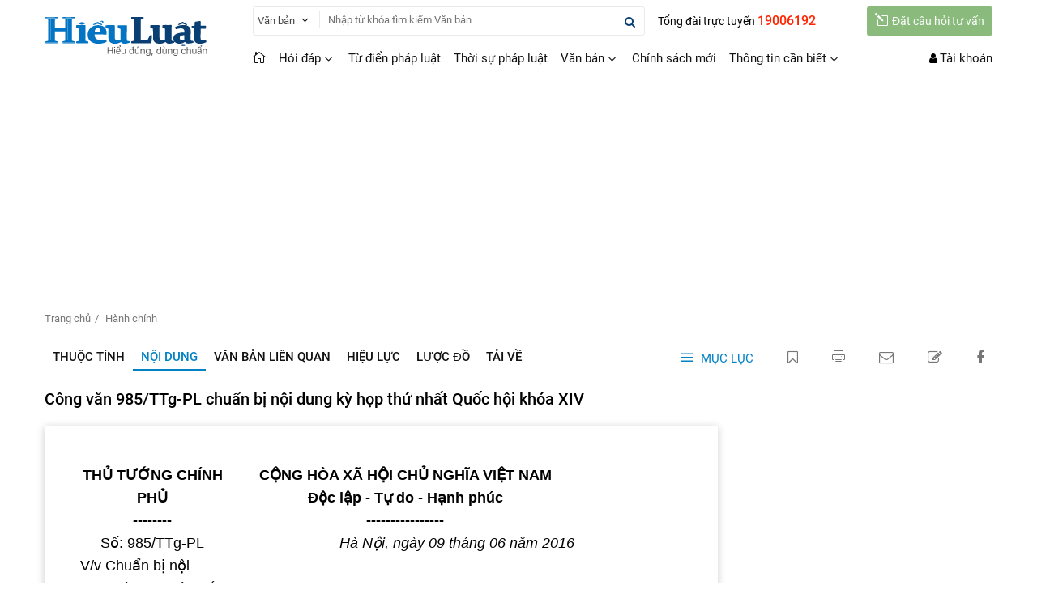

--- FILE ---
content_type: text/html; charset=utf-8
request_url: https://hieuluat.vn/hanh-chinh/cong-van-985-ttg-pl-thu-tuong-chinh-phu-19d90.html
body_size: 22564
content:
<!DOCTYPE html><html lang=vi><head><meta charset=utf-8><meta name=viewport content="width=device-width, minimum-scale=1.0, maximum-scale=5.0, user-scalable=yes"><title>Công văn 985/TTg-PL chuẩn bị nội dung kỳ họp thứ nhất Quốc hội khóa XIV</title><meta name=description content="Công văn 985/TTg-PL của Thủ tướng Chính phủ về việc chuẩn bị nội dung kỳ họp thứ nhất Quốc hội khóa XIV"><meta name=keywords content="Công văn 985/TTg-PL,kỳ họp thứ nhất Quốc hội khóa XIV"><link rel=alternate href=https://hieuluat.vn/hanh-chinh/cong-van-985-ttg-pl-thu-tuong-chinh-phu-19d90.html hreflang=vi-vn><link rel=canonical href=https://hieuluat.vn/hanh-chinh/cong-van-985-ttg-pl-thu-tuong-chinh-phu-19d90.html><meta name=robots content="noindex, nofollow, noarchive, noodp, noydir"><link rel=image_src href=https://hieuluat.vn/assets/images/van-ban.png><meta property=fb:app_id content=1963944957410382><meta property=og:site_name content=hieuluat.vn><meta property=og:type content=website><meta property=og:url content=https://hieuluat.vn/hanh-chinh/cong-van-985-ttg-pl-thu-tuong-chinh-phu-19d90.html><meta property=og:locale content=vi_VN><meta property=og:title content="Công văn 985/TTg-PL chuẩn bị nội dung kỳ họp thứ nhất Quốc hội khóa XIV "><meta property=og:description content="Công văn 985/TTg-PL của Thủ tướng Chính phủ về việc chuẩn bị nội dung kỳ họp thứ nhất Quốc hội khóa XIV"><meta property=og:image content=https://hieuluat.vn/assets/images/van-ban.png><meta name=copyright content="Copyright © 2000 - 2026 by hieuluat.vn"><meta name=author content=hieuluat.vn><meta name=language content=vietnamese><link rel=manifest href=/Notify/manifestv2.json><link rel="shortcut icon" href=/assets/images/favicon.ico><link rel=stylesheet href=https://cdnjs.cloudflare.com/ajax/libs/font-awesome/4.7.0/css/font-awesome.min.css><link rel=stylesheet href="https://fonts.googleapis.com/icon?family=Material+Icons"><link href="/bundles/style?v=3dBNZ8xHTZZULy7fFd-QcRZvOGI3sSi49JXwdxPeuJM1" rel=stylesheet><script type=application/ld+json>{"@context":"http://schema.org/","@type":"BreadcrumbList","itemListElement":[{"@type":"ListItem","position":1,"item":"https://hieuluat.vn","name":"HieuLuat"},{"@type":"ListItem","position":2,"item":"https://hieuluat.vn/van-ban-luat-hanh-chinh-1b.html","name":"Hành chính"},{"@type":"ListItem","position":3,"item":"https://hieuluat.vn/hanh-chinh/cong-van-985-ttg-pl-thu-tuong-chinh-phu-19d90.html","name":"Công văn 985/TTg-PL của Thủ tướng Chính phủ về việc chuẩn bị nội dung kỳ họp thứ nhất Quốc hội khóa XIV"}]}</script><script async src="https://www.googletagmanager.com/gtag/js?id=UA-120529686-1"></script><script>window.dataLayer=window.dataLayer||[];function gtag(){dataLayer.push(arguments);}
gtag('js',new Date());gtag('config','UA-120529686-1');</script><script data-ad-client=ca-pub-3573416553769669 async src=https://pagead2.googlesyndication.com/pagead/js/adsbygoogle.js></script><body><div class=container><header class="header fix_mobi" id=stickyblog><div class=header_mobi><div class=nav-sidebar><div class=w3-sidebar style=display:none id=mySidebar><button class="fa fa-close iconclose" onclick=w3_close() name=Close></button> <nav class=menu-nav><div class=user-sidebar><span class=logonav-mobi> <i class="fa fa-user-circle font36"></i> <br> <a href=/user/dang-nhap.html title="Đăng nhập" style=color:#fff>Đăng nhập</a> / <a href=/user/dang-ky.html title="Đăng ký" style=color:#fff>Đăng ký</a> </span></div><div class=item_tracuuvb><div class=title_tracuu><a href=/hoi-dap-phap-luat-c559-article.html title="Hỏi đáp ">Hỏi đ&#225;p </a></div><ul class=ul_bar><li><a href=/hoi-dap-phap-luat/dan-su-c2720-article.html title="Dân sự">D&#226;n sự </a><li><a href=/hoi-dap-phap-luat/hinh-su-c2721-article.html title="Hình sự">H&#236;nh sự </a><li><a href=/hoi-dap-phap-luat/giao-duc-dao-tao-c2722-article.html title="Giáo dục - Đào tạo">Gi&#225;o dục - Đ&#224;o tạo </a><li><a href=/hoi-dap-phap-luat/hon-nhan-gia-dinh-c2723-article.html title="Hôn nhân gia đình">H&#244;n nh&#226;n gia đ&#236;nh </a><li><a href=/hoi-dap-phap-luat/hanh-chinh-c2724-article.html title="Hành chính">H&#224;nh ch&#237;nh </a><li><a href=/hoi-dap-phap-luat/lao-dong-c2725-article.html title="Lao động">Lao động </a><li><a href=/hoi-dap-phap-luat/bao-hiem-c2726-article.html title="Bảo hiểm">Bảo hiểm </a><li><a href=/hoi-dap-phap-luat/linh-vuc-khac-c2728-article.html title="Lĩnh vực khác">Lĩnh vực kh&#225;c </a><li><a href=/hoi-dap-phap-luat/dat-dai-c2727-article.html title="Đất đai ">Đất đai </a></ul><div class=title_tracuu><a href=/tu-dien-phap-luat-c2707-article.html title="Từ điển pháp luật">Từ điển ph&#225;p luật </a></div><div class=title_tracuu><a href=/thoi-su-phap-luat-c2710-article.html title="Thời sự pháp luật">Thời sự ph&#225;p luật </a></div><div class=title_tracuu><a href=/chinh-sach-moi-c2712-article.html title="Chính sách mới">Ch&#237;nh s&#225;ch mới </a></div></div><div class=item_tracuuvb><div class=title_tracuu>Văn bản ph&#225;p luật</div><ul class=ul_bar><li><a href=/van-ban-moi.html title="Văn bản mới">Văn bản mới </a><li><a href=/van-ban-uy-ban-nhan-dan.html title="Văn bản UBND">Văn bản UBND </a><li><a href=/van-ban-hop-nhat.html title="Văn bản hợp nhất">Văn bản hợp nhất </a><li><a href=/cong-van.html title="Công văn">C&#244;ng văn </a><li><a href=tel:19006192 title="Tổng đài trực tuyến" class=f-tongdai>Tổng đài trực tuyến <strong class=cred>19006192</strong></a></ul></div></nav></div><div class="w3-overlay w3-animate-opacity" onclick=w3_close() style=cursor:pointer;display:none id=myOverlay></div><button class="fa fa-bars iconbars" onclick=w3_open() name=Open></button></div><div class=logo><a href="/" title="Hiểu Luật"><img alt=hieuluat src=/assets/images/logo-hieu-luat.svg></a></div><button data-pushbar-target=top class=icontopsearch name=Search><i class="fa fa-search"></i></button><div class="taikhoan fix_user"><div class="btn-dropdown1 fix_user"><button class="btn-toggle1 fix_user" name=User> <i class="fa fa-user"></i> </button><div class=content-drop style=width:220px;right:0;top:42px;display:none><div class=dropdowncontent style=padding:0><ul><li class="list-taikhoan icontk1"><a href=/user/dang-nhap.html title="Đăng nhập" class=itemtk>Đăng nhập</a><li class="list-taikhoan icontk8"><a href=/user/dang-ky.html title="Đăng ký tài khoản" class=itemtk>Đăng ký tài khoản</a></ul></div></div></div></div></div><div class="main-content hide_mobi"><a class=logoheader href="/" title="Hiểu Luật"><img alt=hieuluat src=/assets/images/logo-hieu-luat.svg></a><div class=header-right><div class="row-head fix_sticky"><div class=tong-dai>Tổng đài trực tuyến <span>19006192</span></div><a href=/dat-cau-hoi-tu-van.html title="Đặt câu hỏi tư vấn" class=btn-guicauhoi> <i class="icon_pencil-edit iconfont"></i>Đặt câu hỏi tư vấn </a><form class=search-top id=fullSearchForm action=/tim-van-ban.html><div class="btn-dropdown1 fix_search" style=margin-top:7px><span class="btn-toggle1 btn_search"><span class=searchtext style=color:#444;margin-right:4px>Văn bản</span><i class="arrow_carrot-down fix_search"></i></span><div class=content-drop style=width:170px;left:0;top:31px><div class=dropdowncontent><div class=form_tk>Tìm kiếm trong...</div><div class=img1px><span class=imgp1px_1 style=background:#0282c4></span></div><ul class=uls><li><a class=search-options href=javascript:void(0) rel=nofollow data-url=/tim-tin-tuc.html data-categoryid=0>Tin bài</a><li><a class=search-options href=javascript:void(0) rel=nofollow data-url=/tim-van-ban.html data-docgroupid=1>Văn bản</a></ul><ul class=uls></ul></div></div></div><span class=v1pxsearch><img alt=search src=/assets/images/v1pxsearch.png></span><div class=search-from-top><button class="icon-search fix_search" name=Search><i class="fa fa-search fix_search"></i></button> <input class="hg30 txtSearchKeyword" name=keywords placeholder="Nhập từ khóa tìm kiếm Văn bản" autocomplete=off></div><input type=hidden name=docGroupId value=1> <input type=hidden name=searchExact value=1> <input type=hidden name=categoryId value=0></form></div><div class=row-head><nav class="nav-menu hide_mobi"><div class=navbar><a class=menu-item href="/" title="Hiểu Luật"><i class="icon_house_alt iconfont"></i></a><div class=dropdownmenu><a class=menu-item href=/hoi-dap-phap-luat-c559-article.html title="Hỏi đáp">Hỏi đ&#225;p <i class="arrow_carrot-down iconfont"></i></a><div class="content-menu sub2"><div class=sub2-item><div class=menu-link><a href=/hoi-dap-phap-luat/dan-su-c2720-article.html title="Dân sự">D&#226;n sự</a></div><div class=menu-link><a href=/hoi-dap-phap-luat/hinh-su-c2721-article.html title="Hình sự">H&#236;nh sự</a></div><div class=menu-link><a href=/hoi-dap-phap-luat/giao-duc-dao-tao-c2722-article.html title="Giáo dục - Đào tạo">Gi&#225;o dục - Đ&#224;o tạo</a></div><div class=menu-link><a href=/hoi-dap-phap-luat/hon-nhan-gia-dinh-c2723-article.html title="Hôn nhân gia đình">H&#244;n nh&#226;n gia đ&#236;nh</a></div><div class=menu-link><a href=/hoi-dap-phap-luat/hanh-chinh-c2724-article.html title="Hành chính">H&#224;nh ch&#237;nh</a></div><div class=menu-link><a href=/hoi-dap-phap-luat/lao-dong-c2725-article.html title="Lao động">Lao động</a></div><div class=menu-link><a href=/hoi-dap-phap-luat/bao-hiem-c2726-article.html title="Bảo hiểm">Bảo hiểm</a></div><div class=menu-link><a href=/hoi-dap-phap-luat/dat-dai-c2727-article.html title="Đất đai ">Đất đai </a></div><div class=menu-link><a href=/hỏi-dáp-phap-luat/giao-thong-c2729-article.html title="Giao thông">Giao th&#244;ng</a></div><div class=menu-link><a href=/hoi-dap-phap-luat/linh-vuc-khac-c2728-article.html title="Lĩnh vực khác">Lĩnh vực kh&#225;c</a></div></div></div></div><a class=menu-item href=/tu-dien-phap-luat-c2707-article.html title="Từ điển pháp luật">Từ điển ph&#225;p luật</a> <a class=menu-item href=/thoi-su-phap-luat-c2710-article.html title="Thời sự pháp luật">Thời sự ph&#225;p luật</a><div class=dropdownmenu><a class=menu-item href=/van-ban-moi.html title="Văn bản">Văn bản <i class="arrow_carrot-down iconfont"></i></a><div class="content-menu sub2"><div class=sub2-item><div class=menu-link><a href=/van-ban-moi.html title="Văn bản mới">Văn bản mới</a></div><div class=menu-link><a href=/van-ban-uy-ban-nhan-dan.html title="Văn bản UBND">Văn bản UBND</a></div><div class=menu-link><a href=/van-ban-hop-nhat.html title="Văn bản hợp nhất">Văn bản hợp nhất</a></div><div class=menu-link><a href=/cong-van.html title="Công văn">C&#244;ng văn</a></div></div></div></div><a class=menu-item href=/chinh-sach-moi-c2712-article.html title="Chính sách mới">Ch&#237;nh s&#225;ch mới</a><div class=dropdownmenu><a class=menu-item href=/thong-tin-can-biet-c2713-article.html title="Thông tin cần biết">Th&#244;ng tin cần biết <i class="arrow_carrot-down iconfont"></i></a><div class="content-menu sub2"><div class=sub2-item><div class=menu-link><a href=/thong-tin-can-biet/so-dia-chi-c2714-article.html title="Sổ địa chỉ">Sổ địa chỉ</a></div><div class=menu-link><a href=/thong-tin-can-biet/tai-lieu-tham-khao-c2715-article.html title="Tài liệu tham khảo">T&#224;i liệu tham khảo</a></div><div class=menu-link><a href=/thong-tin-can-biet/thong-tin-khac-c2716-article.html title="Thông tin khác">Th&#244;ng tin kh&#225;c</a></div></div></div></div></div></nav><div class=top-right><a class=icon-search-2 href="/tim-van-ban.html?docGroupId=1&amp;searchExact=1"><i class="fa fa-search fix_search"></i></a><div class=taikhoan><i class="fa fa-user"></i> <a class="btn btn_tk" href=/user/dang-nhap.html title="Đăng ký/Đăng nhập">Tài khoản</a></div></div></div></div></div></header><header class="header fix_mobi" style=display:none><div class=header_mobi><div class=nav-sidebar><div class=w3-sidebar style=display:none id=mySidebar><button class="fa fa-close iconclose" onclick=w3_close()></button> <nav class=menu-nav><div class=user-sidebar><span class=logonav-mobi> <i class="fa fa-user-circle font36"></i> <br> <a href=/user/dang-nhap.html title="Đăng nhập" style=color:#fff>Đăng nhập</a> / <a href=/user/dang-ky.html title="Đăng ký" style=color:#fff>Đăng ký</a> </span></div><ul class=accordion-menu><li><a class=dropdownlink href=/hoi-dap-phap-luat-c559-article.html title="Hỏi đáp "> Hỏi đ&#225;p </a> <span class="icondown default-open"><i class="fa fa-angle-down"></i></span><ul class="submenuItems pad_l20"><li><a href=hoi-dap-phap-luat/dan-su-c2720-article.html title="Dân sự">D&#226;n sự</a><li><a href=hoi-dap-phap-luat/hinh-su-c2721-article.html title="Hình sự">H&#236;nh sự</a><li><a href=hoi-dap-phap-luat/giao-duc-dao-tao-c2722-article.html title="Giáo dục - Đào tạo">Gi&#225;o dục - Đ&#224;o tạo</a><li><a href=hoi-dap-phap-luat/hon-nhan-gia-dinh-c2723-article.html title="Hôn nhân gia đình">H&#244;n nh&#226;n gia đ&#236;nh</a><li><a href=hoi-dap-phap-luat/hanh-chinh-c2724-article.html title="Hành chính">H&#224;nh ch&#237;nh</a><li><a href=hoi-dap-phap-luat/lao-dong-c2725-article.html title="Lao động">Lao động</a><li><a href=hoi-dap-phap-luat/bao-hiem-c2726-article.html title="Bảo hiểm">Bảo hiểm</a><li><a href=hoi-dap-phap-luat/linh-vuc-khac-c2728-article.html title="Lĩnh vực khác">Lĩnh vực kh&#225;c</a><li><a href=hoi-dap-phap-luat/dat-dai-c2727-article.html title="Đất đai ">Đất đai </a></ul><li><a class=dropdownlink href=/tu-dien-phap-luat-c2707-article.html title="Từ điển pháp luật"> Từ điển ph&#225;p luật </a><li><a class=dropdownlink href=/thoi-su-phap-luat-c2710-article.html title="Thời sự pháp luật"> Thời sự ph&#225;p luật </a><li><a class=dropdownlink href=/chinh-sach-moi-c2712-article.html title="Chính sách mới"> Ch&#237;nh s&#225;ch mới </a></ul></nav></div><div class="w3-overlay w3-animate-opacity" onclick=w3_close() style=cursor:pointer id=myOverlay></div><button class="fa fa-bars iconbars" onclick=w3_open()></button></div><div class=logo><a href="/" title=hieuluat.vn><img src=/Assets/images/logo-hieu-luat.svg></a></div><div class="taikhoan fix_mobi"><div class="btn-dropdown1 fix_bell_pc"><button href=javascript:void(0) class=btn-toggle1> <i class="fa fa-user"></i> </button><div class=content-drop style=width:220px;right:0;top:42px><div class=dropdowncontent style=padding:0><ul><li class="list-taikhoan icontk1"><a href=/user/dang-nhap.html title="Đăng nhập" class=itemtk>Đăng nhập</a><li class="list-taikhoan icontk8"><a href=/user/dang-ky.html title="Đăng ký tài khoản" class=itemtk>Đăng ký tài khoản</a></ul></div></div></div></div></div><div class="main-content hide_mobi"><a class=logoheader href="/" title="Hiểu Luật"><img alt=hieuluat src=/Assets/images/logo-hieu-luat.svg></a><div class=header-right><div class=row-head><nav class="nav-menu hide_mobi"><div class=navbar><a class="menu-item active" href="/"><i class="icon_house_alt iconfont"></i></a><div class=menu-item2><div class=btn-dropdown1><button class="btn-toggle1 fix_menu_mega" name=Menu><i class="icon_ul iconfont"></i></button><div class=content-drop style=width:588px;left:0;top:40px><div class=dropdowncontent style="padding-right:0;border-top:solid 2px #0089d0"><div class=scrollbars5><ul class=mega_menu><li class=li_mega1>Văn bản ph&#225;p luật<li class=li_mega2><a href=/van-ban-moi.html title="Văn bản mới">Văn bản mới </a><li class=li_mega2><a href=/van-ban-uy-ban-nhan-dan.html title="Văn bản UBND">Văn bản UBND </a><li class=li_mega2><a href=/van-ban-hop-nhat.html title="Văn bản hợp nhất">Văn bản hợp nhất </a><li class=li_mega2><a href=/cong-van.html title="Công văn">C&#244;ng văn </a></ul></div></div></div></div></div><a class=menu-item href=/hoi-dap-phap-luat-c559-article.html title="Hỏi đáp">Hỏi đ&#225;p</a> <a class=menu-item href=/tu-dien-phap-luat-c2707-article.html title="Từ điển pháp luật">Từ điển ph&#225;p luật</a> <a class=menu-item href=/thoi-su-phap-luat-c2710-article.html title="Thời sự pháp luật">Thời sự ph&#225;p luật</a> <a class=menu-item href=/van-ban-moi.html title="Văn bản">Văn bản</a> <a class=menu-item href=/chinh-sach-moi-c2712-article.html title="Chính sách mới">Ch&#237;nh s&#225;ch mới</a> <a class=menu-item href=thong-tin-can-biet-c2713-article.html title="Thông tin cần biết">Th&#244;ng tin cần biết</a></div></nav><div class=top-right><div class=taikhoan><i class="fa fa-user"></i> <a class="btn btn_tk" href=#>Tài khoản</a></div></div></div><div class=row-head><a href=/dat-cau-hoi-tu-van.html title="Đặt câu hỏi tư vấn" class=btn-guicauhoi> <i class="icon_pencil-edit iconfont"></i>Đặt câu hỏi tư vấn </a><form class=search-top id=fullSearchForm action=/tim-van-ban.html><div class="btn-dropdown1 fix_search"><span class="btn-toggle1 btn_search"><span class=searchtext style=color:#444;margin-right:4px>Văn bản</span><i class="arrow_carrot-down fix_search"></i></span><div class=content-drop style=width:611px;left:0;top:31px><div class=dropdowncontent><div class=form_tk>Tìm kiếm trong...</div><div class=img1px><span class=imgp1px_1 style=background:#0282c4></span></div><ul class=uls><li><a class=search-options href=javascript:void(0) rel=nofollow data-url=/tim-tin-tuc.html data-categoryid=0>Tin bài</a><li><a class=search-options href=javascript:void(0) rel=nofollow data-url=/tim-van-ban.html data-docgroupid=1>Văn bản</a></ul><ul class=uls></ul></div></div></div><span class=v1pxsearch><img alt=search src=/Assets/images_v2/v1pxsearch.png></span><div class=search-from-top><button class="icon-search fix_search" name=Search><i class="fa fa-search fix_search"></i></button> <input class="hg30 txtSearchKeyword" name=keywords placeholder="Nhập từ khóa tìm kiếm Văn bản" autocomplete=off></div><input type=hidden name=docGroupId value=0> <input type=hidden name=searchExact value=1></form></div></div></div></header><div class=section-hieuluat data-pos=Header-Info data-id=268><div class=google-ads><script async src="https://pagead2.googlesyndication.com/pagead/js/adsbygoogle.js?client=ca-pub-3573416553769669" crossorigin=anonymous></script><ins class=adsbygoogle style=display:inline-block;width:980px;height:250px data-ad-client=ca-pub-3573416553769669 data-ad-slot=6145181880></ins><script>(adsbygoogle=window.adsbygoogle||[]).push({});</script></div></div><main class="main fixheight600"><div class=main-content style=position:relative><div class="boxcontent mg50 fixmg30"><ul class=breadcrumb1><li><a href="/" title="Trang chủ">Trang chủ</a><li><a href=/van-ban-luat-hanh-chinh-1b.html title="Hành chính">H&#224;nh ch&#237;nh</a></ul><div class="cd-tabs js-cd-tab"><nav id=docTab class="tab-nav fix_mobi"><ul class="tab-scrol tab3 js-tab"><li class=tab-item><a href=javascript:void(0) data-href=#tomtat rel=nofollow class=tab-item3>Thuộc t&#237;nh</a><li class=tab-item><a href=javascript:void(0) data-href=#noidung rel=nofollow class=tab-item3>Nội dung</a><li class=tab-item><a href=javascript:void(0) data-href=#lienquan rel=nofollow class=tab-item3>Văn bản liên quan</a><li class=tab-item><a href=javascript:void(0) data-href=#hieuluc rel=nofollow class=tab-item3>Hiệu lực</a><li class=tab-item><a href=javascript:void(0) data-href=#luocdo rel=nofollow class=tab-item3>Lược đồ</a><li class=tab-item><a href=javascript:void(0) data-href=#taive rel=nofollow class=tab-item3>Tải về</a></li><div class="rig_socal fix_mobi"><div class="icon_rig_socal fix_mobi" id=mucluc><div class="btn-dropdown1 mucluc-dd" style=margin:0;margin-top:-2px><button class="btn-toggle1 btn_muluc active"><i class=icon_menu style=float:left;line-height:24px;margin-right:5px;font-size:24px></i> Mục lục</button><div class="content-drop fix_w875"><div class=dropdowncontent style=padding-right:10px;background:#f2f2f2><h3 class=title_mucluc_vb>Mục lục văn bản</h3><div class=scrollbars5><ul class=nav-mluc><li class=list-mluc><a href=javascript:void(0) class=demuc1058720>1. Thay đổi về khái niệm viên chức, phạm vi hoạt động và nguồn thu nhập</a><li class=list-mluc><a href=javascript:void(0) class=demuc1058721>2. Nghĩa vụ của viên chức và những việc không được làm</a><li class=list-mluc><a href=javascript:void(0) class=demuc1058722>3. Mở rộng quyền hoạt động nghề nghiệp và tham gia kinh doanh của viên chức</a><li class=list-mluc><a href=javascript:void(0) class=demuc1058723>4. Đổi mới phương thức tuyển dụng viên chức</a><li class=list-mluc><a href=javascript:void(0) class=demuc1058724>5. Phân định rõ các loại hợp đồng trong đơn vị sự nghiệp công lập</a><li class=list-mluc><a href=javascript:void(0) class=demuc1058725>6. Lần đầu tiên đưa vào tiêu chí về năng lực đổi mới, sáng tạo, dám nghĩ, dám làm</a><li class=list-mluc><a href=javascript:void(0) class=demuc1058726>7. Bố trí vào VTVL thấp hơn/cho thôi việc nếu viên chức không hoàn thành nhiệm vụ</a><li class=list-mluc><a href=javascript:void(0) class=demuc1058727>8. Điều chỉnh về kỷ luật viên chức và thời hiệu xử lý kỷ luật</a><li class=list-mluc><a href=javascript:void(0) class=demuc1058728>9. Có Điều luật riêng quy định về xử lý viên chức đã nghỉ việc, nghỉ hưu</a><li class=list-mluc><a href=javascript:void(0) class=demuc1058729>10. Quản lý viên chức bằng dữ liệu số và hồ sơ điện tử</a></ul></div></div></div></div></div><div class=icon_rig_socal><a href=# title="Thêm vào văn bản của tôi" class="color_icon luu-vb-qtam-popup" data-id=105872 data-typeid=2 data-title="Công văn 985/TTg-PL của Thủ tướng Chính phủ về việc chuẩn bị nội dung kỳ họp thứ nhất Quốc hội khóa XIV" data-url=/hanh-chinh/cong-van-985-ttg-pl-thu-tuong-chinh-phu-19d90.html><i class="fa fa-bookmark-o icon_rig_socal_fix"></i></a></div><div class="innoidung icon_rig_socal"><i class="icon_printer icon_rig_socal_fix doc-print" style="font-size:16px !important"></i></div><div class=icon_rig_socal><button class=color_icon data-js=open><i class="fa fa-envelope-o icon_rig_socal_fix doc-send-mail-form-popup" data-action=mail-van-ban.html></i></button></div><div class=icon_rig_socal><button class=color_icon data-js=open><i class="fa fa-edit icon_rig_socal_fix doc-feedback-form-popup" data-action=gop-y-van-ban.html data-name="Công văn 985/TTg-PL của Thủ tướng Chính phủ về việc chuẩn bị nội dung kỳ họp thứ nhất Quốc hội khóa XIV"></i></button></div><div class=icon_rig_socal><a href=# rel=nofollow title="Chia sẻ qua Facebook" data-social=facebook class="face social-share chiase"><i class="fa fa-facebook icon_rig_socal_fix"></i></a></div></div></ul></nav><div class=content><div class="page-head item_1"><h1 class=entry-title-vanban>Công văn 985/TTg-PL chuẩn bị nội dung kỳ họp thứ nhất Quốc hội khóa XIV</h1></div><div class=cat-box-content><ul class="tabs_content js-tab-content box_shadown fix_mobi"><li id=tomtat class=detailfull><section class=section style=margin-bottom:30px><div class="cat-box-title text-center"><h3 class=thuoc_tinh_title>Thuộc tính văn bản</h3></div><div class=cat-box-content><table class="table_thuoctinh vertical-top"><tbody><tr><td class=td_luocdo_1>Cơ quan ban hành:<td class=td_luocdo_2>Thủ tướng Ch&#237;nh phủ<td class=td_luocdo_1>Số công báo:<td class=td_luocdo_2>Theo văn bản<tr><td class=td_luocdo_1>Số hiệu:<td class=td_luocdo_2>985/TTg-PL<td class=td_luocdo_1>Ngày đăng công báo:<td class=td_luocdo_2>Đang cập nhật<tr><td class=td_luocdo_1>Loại văn bản:<td class=td_luocdo_2>C&#244;ng văn<td class=td_luocdo_1>Người ký:<td class=td_luocdo_2>Nguyễn Xu&#226;n Ph&#250;c<tr><td class=td_luocdo_1>Ngày ban hành:<td class=td_luocdo_2>09/06/2016<td class=td_luocdo_1>Hết hiệu lực:<td class=td_luocdo_2>Đang cập nhật<tr><td class=td_luocdo_1>Áp dụng:<td class=td_luocdo_2>09/06/2016<td class=td_luocdo_1>Tình trạng hiệu lực:<td class=td_luocdo_2>C&#242;n Hiệu lực<tr><td class=td_luocdo_1>Lĩnh vực:<td class=td_luocdo_2>H&#224;nh ch&#237;nh<td class=td_luocdo_1><td class=td_luocdo_2></table></div></section><li id=noidung class="tab-active detailfull"><section class="section mg0"><div class=cat-box-content><div class="entry mg0 fix_mobi"><p><table cellspacing=0 cellpadding=0 border=0 style="margin:auto auto auto 5.4pt;border-collapse:collapse"><tbody><tr style=height:58.05pt><td valign=top width=192 style=border-right:#ece9d8;padding-right:5.4pt;border-top:#ece9d8;padding-left:5.4pt;padding-bottom:0;border-left:#ece9d8;width:2in;padding-top:0;border-bottom:#ece9d8;height:58.05pt;background-color:transparent><div style="margin:0 0 0" align=center><b><span style="font-size:10pt;font-family:'Arial','sans-serif'">THỦ TƯỚNG CHÍNH PHỦ</span></b><b><span style="font-size:10pt;font-family:'Arial','sans-serif'"><br> --------</span></b></div><div style="margin:0 0 0" align=center><span style="font-size:10pt;font-family:'Arial','sans-serif'">Số: </span><span style="font-size:10pt;font-family:'Arial','sans-serif'">985/TTg-PL</span></div><div style="margin:0 0 0"><span style="font-size:10pt;font-family:'Arial','sans-serif'">V/v Chuẩn bị nội dung kỳ họp thứ nhất, Quốc hội khóa XIV</span></div><td valign=top width=432 style=border-right:#ece9d8;padding-right:5.4pt;border-top:#ece9d8;padding-left:5.4pt;padding-bottom:0;border-left:#ece9d8;width:4.5in;padding-top:0;border-bottom:#ece9d8;height:58.05pt;background-color:transparent><div style="margin:0 0 0" align=center><b><span style="font-size:10pt;font-family:'Arial','sans-serif'">CỘNG HÒA XÃ HỘI CHỦ NGHĨA VIỆT NAM<br> Độc lập - Tự do - Hạnh phúc<br> ----------------</span></b></div><div style="margin:0 0 0" align=right><i><span style="font-size:10pt;font-family:'Arial','sans-serif'">Hà Nội, ngày </span></i><i><span style="font-size:10pt;font-family:'Arial','sans-serif'">09</span></i><i><span style="font-size:10pt;font-family:'Arial','sans-serif'"> tháng </span></i><i><span style="font-size:10pt;font-family:'Arial','sans-serif'">06</span></i><i><span style="font-size:10pt;font-family:'Arial','sans-serif'"> năm 201</span></i><i><span style="font-size:10pt;font-family:'Arial','sans-serif'">6</span></i></div></table><div style="margin:0 0 0">&nbsp;</div><div style="margin:0 0 0">&nbsp;</div><p><table cellspacing=0 cellpadding=0 width=97% border=1 style="border-right:medium none;border-top:medium none;margin:auto auto auto 5.4pt;border-left:medium none;width:97.8%;border-bottom:medium none;border-collapse:collapse"><tbody><tr><td valign=top width=34% style=border-right:#ece9d8;padding-right:5.4pt;border-top:#ece9d8;padding-left:5.4pt;padding-bottom:0;border-left:#ece9d8;width:34.74%;padding-top:0;border-bottom:#ece9d8;background-color:transparent><div style="margin:0 0 0" align=right><b><span style="font-size:10pt;font-family:'Arial','sans-serif'">Kính gửi:</span></b></div><td valign=top width=65% style=border-right:#ece9d8;padding-right:5.4pt;border-top:#ece9d8;padding-left:5.4pt;padding-bottom:0;border-left:#ece9d8;width:65.26%;padding-top:0;border-bottom:#ece9d8;background-color:transparent><div style="margin:0 0 0"><span style="font-size:10pt;font-family:'Arial','sans-serif'">- Bộ trưởng các Bộ, Thủ trưởng các cơ quan ngang Bộ, cơ quan thuộc Chính phủ;<br> </span><span style="font-size:10pt;font-family:'Arial','sans-serif'">- Chủ tịch Ủy ban nhân dân các tỉnh, thành phố trực thuộc Trung ương.</span></div></table><div style="margin:0 0 0">&nbsp;</div><div style="margin:0 0 0">&nbsp;</div><div style="margin:0 0 6pt;text-indent:0.5in"><span style="font-size:10pt;font-family:'Arial','sans-serif'">Để khẩn trương chuẩn bị nội dung Kỳ họp thứ nhất, Quốc hội khóa </span><span style="font-size:10pt;font-family:'Arial','sans-serif'">XIV</span><span style="font-size:10pt;font-family:'Arial','sans-serif'">, Thủ tướng Chính phủ yêu cầu:</span></div><div style="margin:0 0 6pt;text-indent:0.5in"><span style="font-size:10pt;font-family:'Arial','sans-serif'">1. Bộ trưởng Bộ Tư pháp thừa ủy quyền Thủ tướng, thay mặt Chính phủ ký Tờ tr</span><span style="font-size:10pt;font-family:'Arial','sans-serif'">ình Ủ</span><span style="font-size:10pt;font-family:'Arial','sans-serif'">y ban thường vụ Quốc hội đề nghị bổ sung dự án Luật sửa đổi, bổ sung các Luật về đầu tư, kinh doanh vào Chương trình xây dựng luật, pháp lệnh năm 2016 để Chính phủ trình Quốc hội tại Kỳ họp thứ nhất, Quốc hội khóa XIV theo trình tự, thủ tục rút gọn, thông qua một kỳ họp.</span></div><div style="margin:0 0 6pt;text-indent:0.5in"><span style="font-size:10pt;font-family:'Arial','sans-serif'">2. Bộ trưởng các Bộ, Thủ trưởng các cơ quan ngang Bộ, cơ quan thuộc Chính phủ, Chủ tịch </span><span style="font-size:10pt;font-family:'Arial','sans-serif'">Ủ</span><span style="font-size:10pt;font-family:'Arial','sans-serif'">y ban nhân dân các tỉnh, thành phố trực thuộc Trung ương tập trung chỉ đạo thực hiện:</span></div><div style="margin:0 0 6pt;text-indent:0.5in"><span style="font-size:10pt;font-family:'Arial','sans-serif'">- Rà soát, đánh giá các quy định, chính sách hiện hành, báo cáo Chính phủ để kiến nghị Quốc hội sửa đổi, bổ sung, ban hành mới các luật, nghị quyết hoặc quyết định các vấn đề cần thiết để bảo đảm thực hiện tốt nhiệm vụ phát triển kinh tế - xã hội của đất nước, đặc biệt là các giải pháp tháo gỡ khó khăn, tạo điều kiện cho doanh nghiệp, người dân phát triển sản xuất, kinh doanh;</span></div><div style="margin:0 0 6pt;text-indent:0.5in"><span style="font-size:10pt;font-family:'Arial','sans-serif'">- Rà soát, tổng hợp đầy đủ các vướng mắc, bất cập của Luật đầu tư, Luật doanh nghiệp và các luật có quy định về đầu tư, kinh doanh, các nhiệm vụ xây dựng, hoàn thiện chính sách, pháp </span><span style="font-size:10pt;font-family:'Arial','sans-serif'">luật</span><span style="font-size:10pt;font-family:'Arial','sans-serif'"> theo Nghị quyết 19-2016/NQ-CP về những nhiệm vụ, giải pháp chủ yếu cải thiện môi trường kinh doanh, nâng cao năng lực cạnh tranh quốc gia hai năm 2016-2017, định hướng đến năm 2020 và Nghị quyết 35/NQ-CP năm 2016 của Chính phủ về hỗ trợ và phát triển doanh nghiệp đến năm 2020 thuộc lĩnh vực quản </span><span style="font-size:10pt;font-family:'Arial','sans-serif'">lý</span><span style="font-size:10pt;font-family:'Arial','sans-serif'">, có kiến nghị cụ thể;</span></div><div style="margin:0 0 6pt;text-indent:0.5in"><span style="font-size:10pt;font-family:'Arial','sans-serif'">Báo cáo gửi về Văn phòng Chính phủ và Bộ Kế hoạch và Đầu tư trước ngày 16 tháng 6 năm 2016 để tổng h</span><span style="font-size:10pt;font-family:'Arial','sans-serif'">ợp</span><span style="font-size:10pt;font-family:'Arial','sans-serif'"> báo cáo Thủ tướng Chính phủ.</span></div><div style="margin:0 0 6pt;text-indent:0.5in"><span style="font-size:10pt;font-family:'Arial','sans-serif'">3. Bộ Kế hoạch và Đầu tư chủ trì xây dựng dự án Luật sửa đổi, b</span><span style="font-size:10pt;font-family:'Arial','sans-serif'">ổ</span><span style="font-size:10pt;font-family:'Arial','sans-serif'"> sung các Luật về đầu tư, kinh doanh, thực hiện liên tục việc lấy ý kiến người dân và cộng đồng doanh nghiệp, bảo đảm tiến độ, chất lượng dự án luật, gửi Bộ Tư pháp thẩm định trước ngày 20 tháng 6 năm 2016 để Bộ Tư pháp hoàn tất báo cáo thẩm định dự án luật này trước ngày 24 tháng 6 năm 2016; Bộ Kế hoạch và Đầu tư phối hợp chặt chẽ với các cơ quan của Quốc hội trong quá trình xây dựng Luật này, phối hợp với Văn phòng Chính phủ tổ chức họp tiếp thu ý kiến thẩm định, chỉnh lý, hoàn thiện dự án Luật này trước khi trình Chính phủ tại Phiên họp Chính phủ thường kỳ tháng 6 năm 2016;</span></div><div style="margin:0 0 6pt;text-indent:0.5in"><span style="font-size:10pt;font-family:'Arial','sans-serif'">4. Phòng Thương mại và Công nghiệp Việt Nam phối h</span><span style="font-size:10pt;font-family:'Arial','sans-serif'">ợp</span><span style="font-size:10pt;font-family:'Arial','sans-serif'"> với Bộ Kế hoạch và Đầu tư, Văn phòng Chính phủ, khẩn trương tập h</span><span style="font-size:10pt;font-family:'Arial','sans-serif'">ợp</span><span style="font-size:10pt;font-family:'Arial','sans-serif'">, phản ánh đ</span><span style="font-size:10pt;font-family:'Arial','sans-serif'">ầy</span><span style="font-size:10pt;font-family:'Arial','sans-serif'"> đủ các khó khăn, vướng mắc của cộng đồng doanh nghiệp trong triển khai thi hành các Luật về đầu tư, kinh doanh, kiến nghị hoàn thiện Luật này.</span></div><div style="margin:0 0 0;text-indent:0.5in"><span style="font-size:10pt;font-family:'Arial','sans-serif'">5. Trong quá trình xây dựng dự án </span><span style="font-size:10pt;font-family:'Arial','sans-serif'">luật</span><span style="font-size:10pt;font-family:'Arial','sans-serif'">, Văn phòng Chính phủ chủ trì, t</span><span style="font-size:10pt;font-family:'Arial','sans-serif'">ổ</span><span style="font-size:10pt;font-family:'Arial','sans-serif'"> chức làm việc trực tiếp với các Bộ, c</span><span style="font-size:10pt;font-family:'Arial','sans-serif'">ơ</span><span style="font-size:10pt;font-family:'Arial','sans-serif'"> quan liên quan, thống nhất phương án giải quyết các vấn đề phức tạp, có ý kiến khác nhau trước khi trình Chính phủ; Bộ trưởng, Chủ nhiệm Văn phòng Chính phủ thành lập T</span><span style="font-size:10pt;font-family:'Arial','sans-serif'">ổ</span><span style="font-size:10pt;font-family:'Arial','sans-serif'"> công tác gồm đại diện các Bộ, cơ quan liên quan làm đầu mối thường trực theo dõi, đôn đốc, phối hợp với các Bộ, cơ quan trong việc triển khai xây dựng dự án Luật này, vấn đề vướng mắc phát sinh vượt thẩm quyền kịp thời báo cáo Thủ tướng Chính phủ xem xét, cho ý kiến chỉ đạo./</span><span style="font-size:10pt;font-family:'Arial','sans-serif'">.</span></div><div style="margin:0 0 0;text-indent:0.5in">&nbsp;</div><p><table cellspacing=0 cellpadding=0 border=1 style="border-right:medium none;border-top:medium none;margin:auto auto auto 5.4pt;border-left:medium none;border-bottom:medium none;border-collapse:collapse"><tbody><tr><td valign=top width=354 style=border-right:#ece9d8;padding-right:5.4pt;border-top:#ece9d8;padding-left:5.4pt;padding-bottom:0;border-left:#ece9d8;width:265.5pt;padding-top:0;border-bottom:#ece9d8;background-color:transparent><div style="margin:0 0 0"><b><i><span style="font-size:10pt;font-family:'Arial','sans-serif'">Nơi nhận:</span></i></b><b><span style="font-size:10pt;font-family:'Arial','sans-serif'"><br> </span></b><span style="font-size:10pt;font-family:'Arial','sans-serif'">- Như trên;</span><span style="font-size:10pt;font-family:'Arial','sans-serif'"><br> </span><span style="font-size:10pt;font-family:'Arial','sans-serif'">- Th</span><span style="font-size:10pt;font-family:'Arial','sans-serif'">ủ </span><span style="font-size:10pt;font-family:'Arial','sans-serif'">tướng, các Phó Thủ tướng Chính phủ;</span><span style="font-size:10pt;font-family:'Arial','sans-serif'"><br> </span><span style="font-size:10pt;font-family:'Arial','sans-serif'">- </span><span style="font-size:10pt;font-family:'Arial','sans-serif'">Ủy </span><span style="font-size:10pt;font-family:'Arial','sans-serif'">ban Thường Vụ Quốc hội;</span><span style="font-size:10pt;font-family:'Arial','sans-serif'"><br> </span><span style="font-size:10pt;font-family:'Arial','sans-serif'">- HĐND các tỉnh, thành phố trực thuộc TW;</span><span style="font-size:10pt;font-family:'Arial','sans-serif'"><br> </span><span style="font-size:10pt;font-family:'Arial','sans-serif'">- V</span><span style="font-size:10pt;font-family:'Arial','sans-serif'">ă</span><span style="font-size:10pt;font-family:'Arial','sans-serif'">n phòng Trung ương và các Ban của Đảng;</span><span style="font-size:10pt;font-family:'Arial','sans-serif'"><br> </span><span style="font-size:10pt;font-family:'Arial','sans-serif'">- Văn phòng Tổng bí thư;</span><span style="font-size:10pt;font-family:'Arial','sans-serif'"><br> - </span><span style="font-size:10pt;font-family:'Arial','sans-serif'">Văn phòng Quốc hội;</span><span style="font-size:10pt;font-family:'Arial','sans-serif'"><br> </span><span style="font-size:10pt;font-family:'Arial','sans-serif'">- V</span><span style="font-size:10pt;font-family:'Arial','sans-serif'">ă</span><span style="font-size:10pt;font-family:'Arial','sans-serif'">n phòng Chủ tịch nước;</span><span style="font-size:10pt;font-family:'Arial','sans-serif'"><br> </span><span style="font-size:10pt;font-family:'Arial','sans-serif'">- Hội đồng dân tộc và các </span><span style="font-size:10pt;font-family:'Arial','sans-serif'">Ủ</span><span style="font-size:10pt;font-family:'Arial','sans-serif'">y ban của Quốc hội;</span><span style="font-size:10pt;font-family:'Arial','sans-serif'"><br> </span><span style="font-size:10pt;font-family:'Arial','sans-serif'">- Tòa án nhân dân tối cao;</span><span style="font-size:10pt;font-family:'Arial','sans-serif'"><br> </span><span style="font-size:10pt;font-family:'Arial','sans-serif'">- Viện kiểm sát nhân dân tối cao;</span><span style="font-size:10pt;font-family:'Arial','sans-serif'"><br> </span><span style="font-size:10pt;font-family:'Arial','sans-serif'">- Kiểm toán nhà nước;</span><span style="font-size:10pt;font-family:'Arial','sans-serif'"><br> </span><span style="font-size:10pt;font-family:'Arial','sans-serif'">- </span><span style="font-size:10pt;font-family:'Arial','sans-serif'">Ủy</span><span style="font-size:10pt;font-family:'Arial','sans-serif'"> ban Trung ương Mặt </span><span style="font-size:10pt;font-family:'Arial','sans-serif'">trận</span><span style="font-size:10pt;font-family:'Arial','sans-serif'"> Tổ quốc Việt Nam;</span><span style="font-size:10pt;font-family:'Arial','sans-serif'"><br> </span><span style="font-size:10pt;font-family:'Arial','sans-serif'">- Cơ quan Trung ương các đoàn thể;</span><span style="font-size:10pt;font-family:'Arial','sans-serif'"><br> </span><span style="font-size:10pt;font-family:'Arial','sans-serif'">- Đài truyền hình VN, Đài tiếng nói VN;</span><span style="font-size:10pt;font-family:'Arial','sans-serif'"><br> </span><span style="font-size:10pt;font-family:'Arial','sans-serif'">- Phòng Thương mại và Công nghiệp Việt Nam;</span><span style="font-size:10pt;font-family:'Arial','sans-serif'"><br> </span><span style="font-size:10pt;font-family:'Arial','sans-serif'">- Ban Chỉ đạo Đổi mới và PTDN;</span><span style="font-size:10pt;font-family:'Arial','sans-serif'"><br> </span><span style="font-size:10pt;font-family:'Arial','sans-serif'">- T</span><span style="font-size:10pt;font-family:'Arial','sans-serif'">ổ</span><span style="font-size:10pt;font-family:'Arial','sans-serif'"> Công tác thi hành LDN và LĐT (Bộ KH&ĐT);</span><span style="font-size:10pt;font-family:'Arial','sans-serif'"><br> </span><span style="font-size:10pt;font-family:'Arial','sans-serif'">-</span><span style="font-size:10pt;font-family:'Arial','sans-serif'"> V</span><span style="font-size:10pt;font-family:'Arial','sans-serif'">PCP: các PCN, Trợ l</span><span style="font-size:10pt;font-family:'Arial','sans-serif'">ý</span><span style="font-size:10pt;font-family:'Arial','sans-serif'"> TTgCP, T</span><span style="font-size:10pt;font-family:'Arial','sans-serif'">ổ</span><span style="font-size:10pt;font-family:'Arial','sans-serif'">ng Thư ký HĐQG v</span><span style="font-size:10pt;font-family:'Arial','sans-serif'">ề</span><span style="font-size:10pt;font-family:'Arial','sans-serif'"> PTBV và Nâng cao NLCT, các Vụ, TGĐ cổng TTĐT;</span><span style="font-size:10pt;font-family:'Arial','sans-serif'"><br> </span><span style="font-size:10pt;font-family:'Arial','sans-serif'">- Lưu: VT, PL(3).</span></div><td valign=top width=270 style=border-right:#ece9d8;padding-right:5.4pt;border-top:#ece9d8;padding-left:5.4pt;padding-bottom:0;border-left:#ece9d8;width:202.5pt;padding-top:0;border-bottom:#ece9d8;background-color:transparent><div style="margin:0 0 0" align=center><b><span style="font-size:10pt;font-family:'Arial','sans-serif'">THỦ TƯỚNG</span></b><b><span style="font-size:10pt;font-family:'Arial','sans-serif'"><br> <br> <br> <br> <br> Nguyễn </span></b><b><span style="font-size:10pt;font-family:'Arial','sans-serif'">Xuân Phúc</span></b></div></table><div style="margin:0 0 0">&nbsp;</div><div style="margin:0 0 0">&nbsp;</div></div></div></section><li id=lienquan class=detailfull><table class="tablecontent full"><body><tr class=rows-vb><td><p class="post-title vbl bold">Không có văn bản liên quan.</tr></table><li id=hieuluc class=detailfull><section class=section><div class="cat-box-title text-center"><h3 class=thuoc_tinh_title>Hiệu lực văn bản</h3></div><div class=cat-box-content><table class=table3><tbody><tr style=padding:0><td class=w_post><div class=post_vb><a class="post_title post_title_vb" style=color:#222 href=/hanh-chinh/cong-van-985-ttg-pl-thu-tuong-chinh-phu-19d90.html title="Công văn 985/TTg-PL của Thủ tướng Chính phủ về việc chuẩn bị nội dung kỳ họp thứ nhất Quốc hội khóa XIV">C&#244;ng văn 985/TTg-PL của Thủ tướng Ch&#237;nh phủ về việc chuẩn bị nội dung kỳ họp thứ nhất Quốc hội kh&#243;a XIV</a></div><td class=w_time_date><span class=show-datetype>09/06/2016</span><td class=w_time_date><span>C&#242;n Hiệu lực</span><td class=w_bookmark><a href=# title="Thêm vào văn bản của tôi" class="color_icon luu-vb-qtam-popup" data-id=105872 data-typeid=2 data-title="Công văn 985/TTg-PL của Thủ tướng Chính phủ về việc chuẩn bị nội dung kỳ họp thứ nhất Quốc hội khóa XIV" data-url=/hanh-chinh/cong-van-985-ttg-pl-thu-tuong-chinh-phu-19d90.html><i class="fa fa-bookmark-o iconfont18"></i></a></table></div></section><section class="section mg0"><div class="cat-box-title text-center"><h3 class=thuoc_tinh_title>Hiệu lực liên quan</h3></div><div class=cat-box-content><center>Văn bản chưa có liên quan hiệu lực</center></div></section><li id=luocdo class=detailfull><div id=DocDiagramPrint class="cat-box-content fixw1170 box_shadown"><div class=header-line2><h2 class=tieh2>Văn bản đang xem</h2><p style=font-size:15px;line-height:22px;font-weight:500;color:#111>Công văn 985/TTg-PL chuẩn bị nội dung kỳ họp thứ nhất Quốc hội khóa XIV</p><a href=javascript:void(0) class=inluocdo-1 style=float:right><i class=icon_printer style="font-size:16px !important;margin-right:8px;float:left"></i> In lược đồ</a></div><div class=boxs_info><table class=table><tbody><tr style=background:#ebf6fc><td class=w_tomtat1>Cơ quan ban hành:<td class=w_tomtat2>Thủ tướng Ch&#237;nh phủ<tr><td class=w_tomtat1>Số hiệu:<td class=w_tomtat2>985/TTg-PL<tr style=background:#ebf6fc><td class=w_tomtat1>Loại văn bản:<td class=w_tomtat2>C&#244;ng văn<tr><td class=w_tomtat1>Ngày ban hành:<td class=w_tomtat2>09/06/2016<tr style=background:#ebf6fc><td class=w_tomtat1>Hiệu lực:<td class=w_tomtat2>09/06/2016<tr><td class=w_tomtat1>Lĩnh vực:<td class=w_tomtat2>H&#224;nh ch&#237;nh<tr style=background:#ebf6fc><td class=w_tomtat1>Ngày công báo:<td class=w_tomtat2>Đang cập nhật<tr><td class=w_tomtat1>Số công báo:<td class=w_tomtat2>Theo văn bản<tr style=background:#ebf6fc><td class=w_tomtat1>Người ký:<td class=w_tomtat2>Nguyễn Xu&#226;n Ph&#250;c<tr><td class=w_tomtat1>Ngày hết hiệu lực:<td class=w_tomtat2>Đang cập nhật<tr style=background:#ebf6fc><td class=w_tomtat1>Tình trạng:<td class=w_tomtat2>C&#242;n Hiệu lực</table></div><div class=boxs_info><div class=col3><div class="tieloto mg15 odd"><a class="moredrop tie-drop fix_bg fon500"> Văn bản được hướng dẫn <span>(0)</span> <i class="arrow_carrot-down icondown24_fix"></i> </a><div class="dropsub fix_boder bgfafafa"></div></div><div class="tieloto mg15 even"><a class="moredrop tie-drop fix_bg fon500"> Văn bản bị sửa đổi, bổ sung <span>(0)</span> <i class="arrow_carrot-down icondown24_fix"></i> </a><div class="dropsub fix_boder bgfafafa"></div></div><div class="tieloto mg15 odd"><a class="moredrop tie-drop fix_bg fon500"> Văn bản hết hiệu lực <span>(0)</span> <i class="arrow_carrot-down icondown24_fix"></i> </a><div class="dropsub fix_boder bgfafafa"></div></div><div class="tieloto mg15 even"><a class="moredrop tie-drop fix_bg fon500"> Văn bản hết hiệu lực một phần <span>(0)</span> <i class="arrow_carrot-down icondown24_fix"></i> </a><div class="dropsub fix_boder bgfafafa"></div></div><div class="tieloto mg15 odd"><a class="moredrop tie-drop fix_bg fon500"> Văn bản được hợp nhất <span>(0)</span> <i class="arrow_carrot-down icondown24_fix"></i> </a><div class="dropsub fix_boder bgfafafa"></div></div><div class="tieloto mg15 even"><a class="moredrop tie-drop fix_bg fon500"> Văn bản bị đ&#236;nh chỉ <span>(0)</span> <i class="arrow_carrot-down icondown24_fix"></i> </a><div class="dropsub fix_boder bgfafafa"></div></div><div class="tieloto mg15 odd"><a class="moredrop tie-drop fix_bg fon500"> Văn bản bị đ&#236;nh chỉ một phần <span>(0)</span> <i class="arrow_carrot-down icondown24_fix"></i> </a><div class="dropsub fix_boder bgfafafa"></div></div><div class="tieloto mg15 even"><a class="moredrop tie-drop fix_bg fon500"> Văn bản được đ&#237;nh ch&#237;nh <span>(0)</span> <i class="arrow_carrot-down icondown24_fix"></i> </a><div class="dropsub fix_boder bgfafafa"></div></div></div><div class=col3><div class="tieloto mg15 odd"><a class="moredrop tie-drop fix_bg fon500"> Văn bản hướng dẫn <span>(0)</span> <i class="arrow_carrot-down icondown24_fix"></i> </a><div class="dropsub fix_boder bgfafafa"></div></div><div class="tieloto mg15 even"><a class="moredrop tie-drop fix_bg fon500"> Văn bản sửa đổi, bổ sung <span>(0)</span> <i class="arrow_carrot-down icondown24_fix"></i> </a><div class="dropsub fix_boder bgfafafa"></div></div><div class="tieloto mg15 odd"><a class="moredrop tie-drop fix_bg fon500"> Văn bản thay thế <span>(0)</span> <i class="arrow_carrot-down icondown24_fix"></i> </a><div class="dropsub fix_boder bgfafafa"></div></div><div class="tieloto mg15 even"><a class="moredrop tie-drop fix_bg fon500"> Văn bản quy định hết hiệu lực một phần <span>(0)</span> <i class="arrow_carrot-down icondown24_fix"></i> </a><div class="dropsub fix_boder bgfafafa"></div></div><div class="tieloto mg15 odd"><a class="moredrop tie-drop fix_bg fon500"> Văn bản hợp nhất <span>(0)</span> <i class="arrow_carrot-down icondown24_fix"></i> </a><div class="dropsub fix_boder bgfafafa"></div></div><div class="tieloto mg15 even"><a class="moredrop tie-drop fix_bg fon500"> Văn bản đ&#236;nh chỉ <span>(0)</span> <i class="arrow_carrot-down icondown24_fix"></i> </a><div class="dropsub fix_boder bgfafafa"></div></div><div class="tieloto mg15 odd"><a class="moredrop tie-drop fix_bg fon500"> Văn bản đ&#236;nh chỉ một phần <span>(0)</span> <i class="arrow_carrot-down icondown24_fix"></i> </a><div class="dropsub fix_boder bgfafafa"></div></div><div class="tieloto mg15 even"><a class="moredrop tie-drop fix_bg fon500"> Văn bản đ&#237;nh ch&#237;nh <span>(0)</span> <i class="arrow_carrot-down icondown24_fix"></i> </a><div class="dropsub fix_boder bgfafafa"></div></div></div><div class=col3><div class="tieloto mg15 odd"><a class="moredrop tie-drop fix_bg fon500"> Văn bản tiếng Anh <span>(0)</span> <i class="arrow_carrot-down icondown24_fix"></i> </a></div><div class="tieloto mg15 even"><a class="moredrop tie-drop fix_bg fon500"> Văn bản căn cứ <span>(0)</span> <i class="arrow_carrot-down icondown24_fix"></i> </a><div class="dropsub fix_boder bgfafafa"></div></div><div class="tieloto mg15 odd"><a class="moredrop tie-drop fix_bg fon500"> Văn bản dẫn chiếu <span>(0)</span> <i class="arrow_carrot-down icondown24_fix"></i> </a><div class="dropsub fix_boder bgfafafa"></div></div><div class="tieloto mg15 even"><a class="moredrop tie-drop fix_bg fon500"> Văn bản li&#234;n quan kh&#225;c <span>(0)</span> <i class="arrow_carrot-down icondown24_fix"></i> </a><div class="dropsub fix_boder bgfafafa"></div></div></div></div></div><li id=taive class=detailfull><section class="section mg0"><p>File văn bản đang được cập nhật, Quý khách vui lòng quay lại sau!</section></ul></div><section id=vanbancunglinhvuc class=cat-box-section><section class=section><div class=cat-box-title><h3 class=titlevb_lienquan>Văn bản liên quan</h3></div><div class=cat-box-content><div class=item-lis-lienquan><a href=/hanh-chinh/quyet-dinh-1292-qd-btc-bo-tai-chinh-2d30e.html title="Quyết định 1292/QĐ-BTC của Bộ Tài chính về việc công bố thủ tục hành chính mới ban hành/thủ tục hành chính được sửa đổi, bổ sung hoặc thay thế/thủ tục hành chính bị hủy bỏ hoặc bãi bỏ trong lĩnh vực Kho bạc Nhà nước thuộc thẩm quyền giải quyết của Bộ Tài chính"><i class="fa fa-file-text iconfile-text"></i> Quyết định 1292/QĐ-BTC của Bộ T&#224;i ch&#237;nh về việc c&#244;ng bố thủ tục h&#224;nh ch&#237;nh mới ban h&#224;nh/thủ tục h&#224;nh ch&#237;nh được sửa đổi, bổ sung hoặc thay thế/thủ tục h&#224;nh ch&#237;nh bị hủy bỏ hoặc b&#227;i bỏ trong lĩnh vực Kho bạc Nh&#224; nước thuộc thẩm quyền giải quyết của Bộ T&#224;i ch&#237;nh</a></div><div class=item-lis-lienquan><a href=/hanh-chinh/cong-van-980-ttg-th-thu-tuong-chinh-phu-19d54.html title="Công văn 980/TTg-TH của Thủ tướng Chính phủ về việc chấn chỉnh thực hiện Quy chế làm việc của Chính phủ"><i class="fa fa-file-text iconfile-text"></i> C&#244;ng văn 980/TTg-TH của Thủ tướng Ch&#237;nh phủ về việc chấn chỉnh thực hiện Quy chế l&#224;m việc của Ch&#237;nh phủ</a></div><div class=item-lis-lienquan><a href=/hanh-chinh/cong-van-4582-vp-kgvx-uy-ban-nhan-dan-tp-ha-noi-19daf.html title="Công văn 4582/VP-KGVX của Ủy ban nhân dân Thành phố Hà Nội về việc hỗ trợ tuyên truyền về Hội nghị hợp tác giữa các địa phương Việt Nam - Pháp lần thứ 10"><i class="fa fa-file-text iconfile-text"></i> C&#244;ng văn 4582/VP-KGVX của Ủy ban nh&#226;n d&#226;n Th&#224;nh phố H&#224; Nội về việc hỗ trợ tuy&#234;n truyền về Hội nghị hợp t&#225;c giữa c&#225;c địa phương Việt Nam - Ph&#225;p lần thứ 10</a></div><div class=item-lis-lienquan><a href=/hanh-chinh/quyet-dinh-1012-qd-ttg-thu-tuong-chinh-phu-19cfc.html title="Quyết định 1012/QĐ-TTg của Thủ tướng Chính phủ về việc thành lập Trung tâm Xúc tiến Đầu tư, Thương mại, Du lịch Thành phố Hải Phòng"><i class="fa fa-file-text iconfile-text"></i> Quyết định 1012/QĐ-TTg của Thủ tướng Ch&#237;nh phủ về việc th&#224;nh lập Trung t&#226;m X&#250;c tiến Đầu tư, Thương mại, Du lịch Th&#224;nh phố Hải Ph&#242;ng</a></div><div class=item-lis-lienquan><a href=/hanh-chinh/thong-tu-04-2016-tt-bct-sua-doi-mot-so-thong-tu-cua-bo-truong-bo-cong-thuong-19d53.html title="Thông tư 04/2016/TT-BCT của Bộ Công Thương về việc sửa đổi, bổ sung một số Thông tư của Bộ trưởng Bộ Công Thương về thủ tục hành chính trong lĩnh vực thương mại điện tử, hóa chất, sản xuất kinh doanh rượu, nhượng quyền thương mại, hoạt động mua bán hàng hóa qua Sở Giao dịch hàng hóa, năng lượng, an toàn thực phẩm và điện lực"><i class="fa fa-file-text iconfile-text"></i> Th&#244;ng tư 04/2016/TT-BCT của Bộ C&#244;ng Thương về việc sửa đổi, bổ sung một số Th&#244;ng tư của Bộ trưởng Bộ C&#244;ng Thương về thủ tục h&#224;nh ch&#237;nh trong lĩnh vực thương mại điện tử, h&#243;a chất, sản xuất kinh doanh rượu, nhượng quyền thương mại, hoạt động mua b&#225;n h&#224;ng h&#243;a qua Sở Giao dịch h&#224;ng h&#243;a, năng lượng, an to&#224;n thực phẩm v&#224; điện lực</a></div></div></section><section class=box_vbmoi><div class=cat-box-title><h3 class=titlevb_lienquan>Văn bản mới</h3></div><div class=cat-box-content><div class=item-lis-lienquan><a href=/can-bo/quyet-dinh-2720-qd-bnv-bo-noi-vu-2f41c.html title="Công điện 20/CĐ-UBND của Ủy ban nhân dân tỉnh Nam Định về chủ động phòng, chống, khắc phục hậu quả thiên tai trong thời gian tới"> <i class="fa fa-file-text iconfile-text"></i> C&#244;ng điện 20/CĐ-UBND của Ủy ban nh&#226;n d&#226;n tỉnh Nam Định về chủ động ph&#242;ng, chống, khắc phục hậu quả thi&#234;n tai trong thời gian tới </a></div><div class=item-lis-lienquan><a href=/hanh-chinh/nghi-dinh-69-2024-nd-cp-chinh-phu-57444.html title="Nghị định 69/2024/NĐ-CP của Chính phủ quy định về định danh và xác thực điện tử"> <i class="fa fa-file-text iconfile-text"></i> Nghị định 69/2024/NĐ-CP của Ch&#237;nh phủ quy định về định danh v&#224; x&#225;c thực điện tử </a></div><div class=item-lis-lienquan><a href=/hanh-chinh/nghi-dinh-67-2024-nd-cp-chinh-phu-57445.html title="Nghị định 67/2024/NĐ-CP của Chính phủ sửa đổi, bổ sung một số điều của Nghị định 76/2020/NĐ-CP ngày 01/7/2020 của Chính phủ quy định chi tiết đối tượng, trình tự, thủ tục, thẩm quyền cấp, thu hồi, hủy giá trị sử dụng giấy thông hành và Nghị định 77/2020/NĐ-CP ngày 01/7/2020 của Chính phủ quy định việc quản lý, khai thác thông tin trong cơ sở dữ liệu quốc gia về xuất nhập cảnh; dịch vụ công trực tuyến phục vụ cấp, quản lý, kiểm soát hộ chiếu của công dân Việt Nam; kiểm soát xuất nhập cảnh bằng cổng kiểm soát tự động"> <i class="fa fa-file-text iconfile-text"></i> Nghị định 67/2024/NĐ-CP của Ch&#237;nh phủ sửa đổi, bổ sung một số điều của Nghị định 76/2020/NĐ-CP ng&#224;y 01/7/2020 của Ch&#237;nh phủ quy định chi tiết đối tượng, tr&#236;nh tự, thủ tục, thẩm quyền cấp, thu hồi, hủy gi&#225; trị sử dụng giấy th&#244;ng h&#224;nh v&#224; Nghị định 77/2020/NĐ-CP ng&#224;y 01/7/2020 của Ch&#237;nh phủ quy định việc quản l&#253;, khai th&#225;c th&#244;ng tin trong cơ sở dữ liệu quốc gia về xuất nhập cảnh; dịch vụ c&#244;ng trực tuyến phục vụ cấp, quản l&#253;, kiểm so&#225;t hộ chiếu của c&#244;ng d&#226;n Việt Nam; kiểm so&#225;t xuất nhập cảnh bằng cổng kiểm so&#225;t tự động </a></div><div class=item-lis-lienquan><a href=/hanh-chinh/nghi-dinh-70-2024-nd-cp-chinh-phu-5750c.html title="Nghị định 70/2024/NĐ-CP của Chính phủ quy định chi tiết một số điều và biện pháp thi hành Luật Căn cước"> <i class="fa fa-file-text iconfile-text"></i> Nghị định 70/2024/NĐ-CP của Ch&#237;nh phủ quy định chi tiết một số điều v&#224; biện ph&#225;p thi h&#224;nh Luật Căn cước </a></div><div class=item-lis-lienquan><a href=/hanh-chinh/nghi-dinh-68-2024-nd-cp-chinh-phu-5750d.html title="Nghị định 68/2024/NĐ-CP của Chính phủ quy định về chữ ký số chuyên dùng công vụ"> <i class="fa fa-file-text iconfile-text"></i> Nghị định 68/2024/NĐ-CP của Ch&#237;nh phủ quy định về chữ k&#253; số chuy&#234;n d&#249;ng c&#244;ng vụ </a></div></div></section></section></div><aside class=sidebar-270><div class=section-hieuluat data-pos=Right-01 data-id=280><div class=google-ads><script async src="https://pagead2.googlesyndication.com/pagead/js/adsbygoogle.js?client=ca-pub-3573416553769669" crossorigin=anonymous></script><ins class=adsbygoogle style=display:inline-block;width:300px;height:250px data-ad-client=ca-pub-3573416553769669 data-ad-slot=1946916571></ins><script>(adsbygoogle=window.adsbygoogle||[]).push({});</script></div></div><div class=widget><div class="widget-title boder_b"><h3 class=widget-title-post><i class="fa fa-newspaper-o iconwiget"></i> <span class=cl0282c4>Hỏi đáp ph&#225;p luật</span></h3></div><div class=widget-container><ul><li class="other-news item_1"><a href=/hoi-dap-phap-luat/quan-ly-quang-cao-san-pham-theo-nghi-dinh-342-2025-nd-cp-559-50013-article.html title="Siết chặt quản lý quảng cáo sản phẩm theo Nghị định 342/2025/NĐ-CP" class="post-thumbnail thumb60"> <img class="thumb-full fixhg40 lazyload" alt="Siết chặt quản lý quảng cáo sản phẩm theo Nghị định 342/2025/NĐ-CP" src="[data-uri]" data-src=https://static.hieuluat.vn/uploaded/Images/Thumb/2026/01/21/nghi_dinh_342-2025-nd-cp_2101152452.jpg> </a><div class="description pl-thumb55"><a href=/hoi-dap-phap-luat/quan-ly-quang-cao-san-pham-theo-nghi-dinh-342-2025-nd-cp-559-50013-article.html title="Siết chặt quản lý quảng cáo sản phẩm theo Nghị định 342/2025/NĐ-CP" class="post-title font14">Siết chặt quản l&#253; quảng c&#225;o sản phẩm theo Nghị định 342/2025/NĐ-CP</a></div><li class="other-news item_1"><a href=/hoi-dap-phap-luat/mau-cong-van-thong-bao-nghi-tet-nguyen-dan-2026-559-50012-article.html title="Mẫu công văn thông báo nghỉ Tết Nguyên đán 2026" class="post-thumbnail thumb60"> <img class="thumb-full fixhg40 lazyload" alt="Mẫu công văn thông báo nghỉ Tết Nguyên đán 2026" src="[data-uri]" data-src=https://static.hieuluat.vn/uploaded/Images/Thumb/2026/01/20/cong_van_thong_bao_nghi_tet_nguyen_dan_2026_2001170722.jpg> </a><div class="description pl-thumb55"><a href=/hoi-dap-phap-luat/mau-cong-van-thong-bao-nghi-tet-nguyen-dan-2026-559-50012-article.html title="Mẫu công văn thông báo nghỉ Tết Nguyên đán 2026" class="post-title font14">Mẫu c&#244;ng văn th&#244;ng b&#225;o nghỉ Tết Nguy&#234;n đ&#225;n 2026</a></div><li class="other-news item_1"><a href=/hoi-dap-phap-luat/nghi-dinh-20-2026-nd-cp-chinh-sach-thuc-day-phat-trien-kinh-te-tu-nhan-559-50011-article.html title="Nghị định 20/2026/NĐ-CP: Cú hích chính sách thúc đẩy phát triển kinh tế tư nhân" class="post-thumbnail thumb60"> <img class="thumb-full fixhg40 lazyload" alt="Nghị định 20/2026/NĐ-CP: Cú hích chính sách thúc đẩy phát triển kinh tế tư nhân" src="[data-uri]" data-src=https://static.hieuluat.vn/uploaded/Images/Thumb/2026/01/19/nghi_dinh_20-2026-nd-cp_1901165526.jpg> </a><div class="description pl-thumb55"><a href=/hoi-dap-phap-luat/nghi-dinh-20-2026-nd-cp-chinh-sach-thuc-day-phat-trien-kinh-te-tu-nhan-559-50011-article.html title="Nghị định 20/2026/NĐ-CP: Cú hích chính sách thúc đẩy phát triển kinh tế tư nhân" class="post-title font14">Nghị định 20/2026/NĐ-CP: C&#250; h&#237;ch ch&#237;nh s&#225;ch th&#250;c đẩy ph&#225;t triển kinh tế tư nh&#226;n</a></div><li class="other-news item_1"><a href=/hoi-dap-phap-luat/nhung-diem-moi-ve-tuyen-sinh-trong-cong-an-nhan-dan-tu-2026-559-50010-article.html title="Những điểm mới về tuyển sinh trong Công an nhân dân từ năm 2026" class="post-thumbnail thumb60"> <img class="thumb-full fixhg40 lazyload" alt="Những điểm mới về tuyển sinh trong Công an nhân dân từ năm 2026" src="[data-uri]" data-src=https://static.hieuluat.vn/uploaded/Images/Thumb/2026/01/15/thong_tu_99-2025-tt-bca_1501162818.jpg> </a><div class="description pl-thumb55"><a href=/hoi-dap-phap-luat/nhung-diem-moi-ve-tuyen-sinh-trong-cong-an-nhan-dan-tu-2026-559-50010-article.html title="Những điểm mới về tuyển sinh trong Công an nhân dân từ năm 2026" class="post-title font14">Những điểm mới về tuyển sinh trong C&#244;ng an nh&#226;n d&#226;n từ năm 2026</a></div><li class="other-news item_1"><a href=/hoi-dap-phap-luat/to-chuc-lai-ban-chi-huy-quan-su-cap-xa-theo-quy-dinh-moi-559-50009-article.html title="Tổ chức lại Ban Chỉ huy Quân sự cấp xã theo quy định mới" class="post-thumbnail thumb60"> <img class="thumb-full fixhg40 lazyload" alt="Tổ chức lại Ban Chỉ huy Quân sự cấp xã theo quy định mới" src="[data-uri]" data-src=https://static.hieuluat.vn/uploaded/Images/Thumb/2026/01/14/ban_chi_huy_quan_su_cap_xa_theo_quy_dinh_moi_1401165929.jpg> </a><div class="description pl-thumb55"><a href=/hoi-dap-phap-luat/to-chuc-lai-ban-chi-huy-quan-su-cap-xa-theo-quy-dinh-moi-559-50009-article.html title="Tổ chức lại Ban Chỉ huy Quân sự cấp xã theo quy định mới" class="post-title font14">Tổ chức lại Ban Chỉ huy Qu&#226;n sự cấp x&#227; theo quy định mới</a></div></ul></div></div><div class=section-hieuluat data-pos=Right-03 data-id=282><div class=bannertop><a href=tel:19006199><img src=https://static.hieuluat.vn/uploaded/Images/Original/2021/12/07/banner_Hieuluat-300x250_0712131405.gif alt="Giải đáp pháp luật trực tuyến" title="Giải đáp pháp luật trực tuyến"></a></div></div><div class=widget><div class="widget-title boder_b"><h3 class=widget-title-post><i class="fa fa-file-text-o iconwiget"></i> <span class=cl0282c4>Văn bản xem nhiều</span></h3></div><div class=widget-container><ul><li class="other-news item_1 plet15"><a href=/hanh-chinh/nghi-dinh-30-2020-nd-cp-chinh-phu-2c3dc.html title="Nghị định 30/2020/NĐ-CP công tác văn thư của Chính phủ" class="post-title font14"><i class=icon_stop></i>Nghị định 30/2020/NĐ-CP c&#244;ng t&#225;c văn thư của Ch&#237;nh phủ</a><li class="other-news item_1 plet15"><a href=/hanh-chinh/nghi-dinh-152-2017-nd-cp-chinh-phu-26391.html title="Nghị định 152/2017/NĐ-CP quy định tiêu chuẩn, định mức sử dụng trụ sở làm việc, cơ sở hoạt động sự nghiệp" class="post-title font14"><i class=icon_stop></i>Nghị định 152/2017/NĐ-CP quy định ti&#234;u chuẩn, định mức sử dụng trụ sở l&#224;m việc, cơ sở hoạt động sự nghiệp</a><li class="other-news item_1 plet15"><a href=/hanh-chinh/nghi-dinh-81-2013-nd-cp-chinh-phu-13b90.html title="Nghị định 81/2013/NĐ-CP quy định, biện pháp thi hành Luật Xử lý vi phạm hành chính" class="post-title font14"><i class=icon_stop></i>Nghị định 81/2013/NĐ-CP quy định, biện ph&#225;p thi h&#224;nh Luật Xử l&#253; vi phạm h&#224;nh ch&#237;nh</a><li class="other-news item_1 plet15"><a href=/hanh-chinh/quyet-dinh-33-qd-btc-bo-tai-chinh-2d0f7.html title="Quyết định 33/QĐ-BTC Quy định quy tắc, chuẩn mực ứng xử, đạo đức nghề nghiệp cán bộ, công chức" class="post-title font14"><i class=icon_stop></i>Quyết định 33/QĐ-BTC Quy định quy tắc, chuẩn mực ứng xử, đạo đức nghề nghiệp c&#225;n bộ, c&#244;ng chức</a><li class="other-news item_1 plet15"><a href=/hanh-chinh/thong-tu-14-2023-tt-btnmt-bo-tai-nguyen-va-moi-truong-42024.html title="Thông tư 14/2023/TT-BTNMT sửa đổi các thông tư liên quan đến việc xuất trình sổ hộ khẩu" class="post-title font14"><i class=icon_stop></i>Th&#244;ng tư 14/2023/TT-BTNMT sửa đổi c&#225;c th&#244;ng tư li&#234;n quan đến việc xuất tr&#236;nh sổ hộ khẩu</a></ul></div></div><div class=section-hieuluat data-pos=Right-05 data-id=284><div class=google-ads><script async src="https://pagead2.googlesyndication.com/pagead/js/adsbygoogle.js?client=ca-pub-3573416553769669" crossorigin=anonymous></script><ins class=adsbygoogle style=display:inline-block;width:300px;height:600px data-ad-client=ca-pub-3573416553769669 data-ad-slot=4905904798></ins><script>(adsbygoogle=window.adsbygoogle||[]).push({});</script></div></div><div class="widget widget-lk"><div class="widget-title widget-lk"><h3 class=lk-huuich>Liên kết hữu ích</h3></div><div class=widget-container><ul class=ul-art><li class=item-huuich><a class="post-title font16" href="https://bongda24h.vn/" target=_blank rel=nofollow title="Bóng đá 24h">B&#243;ng đ&#225; 24h</a><li class=item-huuich><a class="post-title font16" href=https://lichngaytot.com/cung-hoang-dao.html target=_blank rel=nofollow title="12 cung hoàng đạo">12 cung ho&#224;ng đạo</a><li class=item-huuich><a class="post-title font16" href="https://seothetop.com/" target=_blank rel=nofollow title="Hướng dẫn làm seo web">Hướng dẫn l&#224;m seo web</a></ul></div></div></aside></div></div></div></main><footer class="footer fix_mobi"><div class=main-content><div class=col_btom2><ul class=item-col2><li class=cat-bottom><a href=/hoi-dap-phap-luat-c559-article.html title="Hỏi đáp pháp luật"><i class="arrow_carrot-right iconlist"></i>Hỏi đ&#225;p ph&#225;p luật</a><li class=cat-bottom><a href=/thoi-su-phap-luat-c2710-article.html title="Thời sự pháp luật"><i class="arrow_carrot-right iconlist"></i>Thời sự ph&#225;p luật</a><li class=cat-bottom><a href=/tu-dien-phap-luat-c2707-article.html title="Từ điển pháp luật"><i class="arrow_carrot-right iconlist"></i>Từ điển ph&#225;p luật</a><li class=cat-bottom><a href=/van-ban-moi.html title="Văn bản pháp luật"><i class="arrow_carrot-right iconlist"></i>Văn bản ph&#225;p luật</a><li class=cat-bottom><a href=/chinh-sach-moi-c2712-article.html title="Chính sách mới"><i class="arrow_carrot-right iconlist"></i>Ch&#237;nh s&#225;ch mới</a></ul><ul class=item-col2><li class=cat-bottom><a href=/gioi-thieu.html title="Giới thiệu"><i class="arrow_carrot-right iconlist"></i>Giới thiệu</a><li class=cat-bottom><a href=/lien-he.html title="Liên hệ"><i class="arrow_carrot-right iconlist"></i>Li&#234;n hệ</a><li class=cat-bottom><a href=/quy-uoc-su-dung/quy-uoc-su-dung-586-15669-article.html title="Quy ước sử dụng"><i class="arrow_carrot-right iconlist"></i>Quy ước sử dụng</a><li class=cat-bottom><a href=/quy-uoc-su-dung/chinh-sach-bao-ve-du-lieu-ca-nhan-586-49881-article.html title="Chính sách bảo vệ dữ liệu cá nhân"><i class="arrow_carrot-right iconlist"></i>Ch&#237;nh s&#225;ch bảo vệ dữ liệu c&#225; nh&#226;n</a><li class=cat-bottom><a class=like target=_blank href=https://www.facebook.com/hieuluat.vn><i class="fa fa-facebook-square icon20"></i></a> <a class=like href=https://twitter.com/HieuLuat2021 target=_blank><i class="fa fa-twitter icon20"></i></a> <a class=like target=_blank href="https://www.linkedin.com/in/hieu-luat-37bb58225/"><i class="fa fa-linkedin-square icon20"></i></a> <a class=like href=#><i class="fa fa-youtube icon20"></i></a><li class=cat-bottom><a href=#><img style=height:20px class=lazyload src="[data-uri]" data-src=/assets/images/dmca.png alt=dmca></a></ul></div><div class=col_btom1><div class=address><p><a href="/" title=hieuluat.vn> <img alt=hieuluat class=lazyload src="[data-uri]" data-src=/assets/images/logo-hieu-luat.svg> </a><p>Bản quyền 2021-2026 bởi Hieuluat.vn. Chuyên trang hỏi đáp pháp luật của LuatVietnam.vn<p>Đơn vị chủ quản: Công ty CP Truyền thông Quốc tế INCOM<p>Địa chỉ: Tầng 3, Tòa nhà IC, 82 phố Duy Tân, Cầu Giấy, Hà Nội.<p><span class=mr16>Hotline: 0904877336</span> <span>Email: info@hieuluat.vn</span><p>Chịu trách nhiệm: Ông Trần Văn Trí<p>Liên hệ quảng cáo: thuybt@incom.vn</div></div></div><div class=link_footer><div class=main-content><a href=https://lichngaytot.com/cung-hoang-dao.html title="12 cung hoàng đạo" target=_blank rel=nofollow>12 cung ho&#224;ng đạo</a> | <a href="https://seothetop.com/" title="Hướng dẫn làm seo web" target=_blank rel=nofollow>Hướng dẫn l&#224;m seo web</a> | <a href=https://lichngaytot.com/tu-vi.html title="Tử vi hàng ngày" target=_blank rel=nofollow>Tử vi h&#224;ng ng&#224;y</a> | <a href=/doanh-nghiep/luat-59-2020-qh14-quoc-hoi-2d7a0.html title="Luật doanh nghiệp" target=_blank rel=nofollow>Luật doanh nghiệp</a> | <a href=/dat-dai/luat-dat-dai-nam-2013-145ba.html title="Luật đất đai" target=_blank rel=nofollow>Luật đất đai</a> | <a href=/hinh-su/bo-luat-hinh-su-2015-18bcc.html title="Luật hình sự" target=_blank rel=nofollow>Luật h&#236;nh sự</a> | <a href=https://xoso.com.vn/xo-so-mien-bac/xsmb-p1.html title="KQ XSMB" target=_blank rel=nofollow>KQ XSMB</a></div></div><button onclick=topFunction() id=gotop title="Go to top" style=display:none name=GoTop> <i class="arrow_carrot_up_alt icon30"></i> </button></footer><aside data-pushbar-id=top class="pushbar from_top"><form action=/tim-van-ban.html><span data-pushbar-close class=close-pushbar-top><i class="fa fa-arrow-left"></i></span> <input class=input_pushbar name=keywords placeholder="Nội dung tìm kiếm ..." autocomplete=off> <button class=pushbar_search name=Search><i class="fa fa-search"></i></button> <input type=hidden name=searchExact value=1></form></aside><script type=module>
  // Import the functions you need from the SDKs you need
    import { initializeApp } from "https://www.gstatic.com/firebasejs/9.15.0/firebase-app.js";
    import { getMessaging, getToken, onMessage  } from "https://www.gstatic.com/firebasejs/9.15.0/firebase-messaging.js";
  // TODO: Add SDKs for Firebase products that you want to use
  // https://firebase.google.com/docs/web/setup#available-libraries
    var isSubscribed = false;
    var isBlock = false;
    var autoRegist = true;
    var maxFailCount = 3;
    var domainName = "https://hieuluat.vn";
    var isInit = false;
    var fbScop = '/firebase-cloud-messaging-push-scope';
    var notifyVersion = "2.0";
    // Your web app's Firebase configuration
    const firebaseConfig = {
        apiKey: "AIzaSyC3cZWQ9HZvc9oH5Ngt4JAMpic3rVQeq4I",
        authDomain: "notify-hieuluat-vn.firebaseapp.com",
        projectId: "notify-hieuluat-vn",
        storageBucket: "notify-hieuluat-vn.appspot.com",
        messagingSenderId: "443782191822",
        appId: "1:443782191822:web:dd3059ed33468b2d5cce9f",
        measurementId: "G-H9LWW4HCW8"
    };
  // Initialize Firebase
    const app = initializeApp(firebaseConfig);
    const messaging = getMessaging(app);
    if ('serviceWorker' in navigator && 'PushManager' in window) {
        console.log('Service Worker is supported');
        firtInitialiseUI();
    }
    else {
        console.log('Service Worker is Not supported');
    }
    function firtInitialiseUI() {
        if (isInit == true) {
            return;
        }
        if (Notification.permission === "denied") {
            isSubscribed = false;
            console.log("User is BLOCK Notify.");
            isBlock = true;
            if (isBlock) {
                localStorage.setItem("RegistNotify", notifyVersion);
                sessionStorage.setItem("RegistNotify", notifyVersion);
            }
            return;
        }
        //remove old version
        if (localStorage.getItem("RegistNotify") != notifyVersion) {
            navigator.serviceWorker.getRegistration().then(function (subscription) {
                isSubscribed = !(subscription === null || subscription === undefined);
                if (isSubscribed) {
                    console.log("User IS subscribed to old version.");
                    subscription.unregister();
                }
            });
        }        
        //add news version
        navigator.serviceWorker.getRegistration(fbScop).then(function (subscription) {
            isSubscribed = !(subscription === null || subscription === undefined);
            if (isSubscribed) {
                console.log("User IS subscribed.");
                //update if old
                if (localStorage.getItem("NotifyUpdateTime") == null) {
                    console.log("update service worker");
                    subscription.update();
                    localStorage.setItem("NotifyUpdateTime", new Date());
                }
            } else {
                console.log("User is NOT subscribed.");
            }
            if (autoRegist && isSubscribed == false && sessionStorage.getItem("RegistNotify") != notifyVersion) {
                subscribe();
            }
            else if (isSubscribed && localStorage.getItem("RegistNotify") != notifyVersion) {
                try {
                    console.log("unregister: version ", localStorage.getItem("RegistNotify"));
                    subscription.unregister();
                }
                catch {
                    console.log("Can not unregister: ", subscription);
                }
                console.log("call subscribe: version ", notifyVersion);
                subscribe();
            }
        });
        
    }
   
    function subscribe() {
        //đăng ký
        Notification.requestPermission().then(function (permission) {
                
                // get the token in the form of promise
            if (permission === 'granted') {
                console.log("Notification permission granted.");
                getToken(messaging, {
                    vapidKey: 'BBy_1eQqt3QK1taz4i_sxNaPYyoGlDxeya_6dUQw8SW1axeVXL9xn1mcXLK9T5dDzHaAf22yfu_OKYMD9fTEIxk' }).then((currentToken) => {
                    if (currentToken) {
                        var key = '';
                        var auth = '';
                        $.ajax({
                            url: domainName + "/Notify/Regist",
                            type: "POST",
                            data: {
                                "endpoint": currentToken, "key": key, "auth": auth
                            },
                            dataType: "json",
                            success: function (data) {
                                console.log("Đăng ký: " + currentToken);
                                localStorage.setItem("RegistNotify", notifyVersion);
                                sessionStorage.setItem("RegistNotify", notifyVersion);
                            },
                            error: function () {
                                console.log("Xảy ra lỗi: Sự kiện Click nút đăng ký");
                                if (localStorage.getItem("FailRegistNotifyCount") == null) {
                                    localStorage.setItem("FailRegistNotifyCount", 1);
                                }
                                else {
                                    var failCount = parseInt(localStorage.getItem("FailRegistNotifyCount")) + 1;
                                    localStorage.setItem("FailRegistNotifyCount", failCount);
                                    localStorage.setItem("LastFailRegistNotify", new Date());
                                    if (failCount >= maxFailCount) {
                                        localStorage.setItem("RegistNotify", notifyVersion);
                                        sessionStorage.setItem("RegistNotify", notifyVersion);
                                    }
                                }
                            },
                        });
                        isSubscribed = true;
                        return currentToken
                    } else {
                        console.log('No registration token available. Request permission to generate one.');
                    }
                }).catch((err) => {
                    console.log('An error occurred while retrieving token. ', err);
                    // ...
                });
            }
            else {
                console.log("Notification permission denied.");
            }
            return '';
            });

    }

    function unsubscribe() {
        console.log("unsubscribe ");
    }
    onMessage(messaging, (payload) => {
        console.log('Message received. ', payload);
        
    });    
</script></div><div class=advstickyleft id=advLeftId></div><div class=advstickyright id=advRightId></div><div id=bottomRightAdvs class=advrightfooter></div><div id=bottomAdvs class=advfixfooter><div class=advfixfooterClose onclick="document.getElementById('bottomAdvs').style.display='none'">X</div></div><button id=gotop title="Go to top"><i class="arrow_carrot_up_alt icon30"></i></button><script src="/bundles/jslib?v=Xz97qnu27ZJhlCtucaGd_7qTNoRer0hgH7oi1NUBcZo1"></script><script src=/Assets/Scripts_v2/libraries/lazyload.min.js></script><script src=/Assets/Scripts_v2/extend/navigation.js></script><div class=maps_danhmuc><div class="btn-dropdown1 fix_maps_danhmuc"><button href=javascript:void(0) class="btn-toggle1 fix_maps_danhmuc"> <i class="fa fa-outdent"></i> </button><div class=content-drop style=width:250px;right:38px;top:0><ul class=dropdowncontent style=padding:0;background:#f2f2f2><li class=item_phuluc><a href=javascript:void(0) rel=nofollow class=btn-toggle2 style=text-transform:uppercase;font-size:15px> Mục lục</a><li class=item_phuluc><a data-href=#tomtat href=javascript:void(0) rel=nofollow class=tab-item33> Tóm tắt / Thuộc tính</a><li class=item_phuluc><a data-href=#noidung href=javascript:void(0) rel=nofollow class=tab-item33> Nội dung</a><li class=item_phuluc><a data-href=#lienquan href=javascript:void(0) rel=nofollow class=tab-item33>Văn bản liên quan</a><li class=item_phuluc><a data-href=#hieuluc href=javascript:void(0) rel=nofollow class=tab-item33>Hiệu lực</a><li class=item_phuluc><a data-href=#luocdo href=javascript:void(0) rel=nofollow class=tab-item33>Lược đồ</a><li class=item_phuluc><a data-href=#taive href=javascript:void(0) rel=nofollow class=tab-item33> Tải về</a></ul></div></div></div><script>$().vbluatDocDetail({docId:105872,docGroupId:6});</script><script>(function(d,s,id){var js,fjs=d.getElementsByTagName(s)[0];if(d.getElementById(id))return;js=d.createElement(s);js.id=id;js.src="//connect.facebook.net/vi_VN/sdk.js#xfbml=1&version=v2.3&appId=1963944957410382";fjs.parentNode.insertBefore(js,fjs);}(document,'script','facebook-jssdk'));</script>

--- FILE ---
content_type: text/html; charset=utf-8
request_url: https://www.google.com/recaptcha/api2/aframe
body_size: 268
content:
<!DOCTYPE HTML><html><head><meta http-equiv="content-type" content="text/html; charset=UTF-8"></head><body><script nonce="KbtigLFlKNGbfZ23rVXKJw">/** Anti-fraud and anti-abuse applications only. See google.com/recaptcha */ try{var clients={'sodar':'https://pagead2.googlesyndication.com/pagead/sodar?'};window.addEventListener("message",function(a){try{if(a.source===window.parent){var b=JSON.parse(a.data);var c=clients[b['id']];if(c){var d=document.createElement('img');d.src=c+b['params']+'&rc='+(localStorage.getItem("rc::a")?sessionStorage.getItem("rc::b"):"");window.document.body.appendChild(d);sessionStorage.setItem("rc::e",parseInt(sessionStorage.getItem("rc::e")||0)+1);localStorage.setItem("rc::h",'1769051705566');}}}catch(b){}});window.parent.postMessage("_grecaptcha_ready", "*");}catch(b){}</script></body></html>

--- FILE ---
content_type: image/svg+xml
request_url: https://hieuluat.vn/assets/images/logo-hieu-luat.svg
body_size: 9434
content:
<?xml version="1.0" encoding="utf-8"?>
<!-- Generator: Adobe Illustrator 16.0.0, SVG Export Plug-In . SVG Version: 6.00 Build 0)  -->
<!DOCTYPE svg PUBLIC "-//W3C//DTD SVG 1.1//EN" "http://www.w3.org/Graphics/SVG/1.1/DTD/svg11.dtd">
<svg version="1.1" id="Layer_1" xmlns="http://www.w3.org/2000/svg" xmlns:xlink="http://www.w3.org/1999/xlink" x="0px" y="0px"
	 width="200.811px" height="50px" viewBox="0 6.75 200.811 50" enable-background="new 0 6.75 200.811 50" xml:space="preserve">
<g>
	<g>
		<path fill="#0A3F74" d="M172.682,38.759c-1.412,1.045-2.98,1.725-4.705,1.934c-2.666,0.313-5.175-0.104-7.319-1.777
			c-0.262-0.209-0.471-0.471-0.784-0.732c-0.053,0.209,0,0.418,0,0.627c0.052,0.523-0.104,0.732-0.575,0.889
			c-1.777,0.575-3.555,0.993-5.437,1.098c-0.784,0.052-1.569-0.052-2.353-0.261c-0.889-0.262-1.621-0.784-2.144-1.568
			c-0.157-0.209-0.262-0.262-0.523-0.105c-2.562,1.517-5.333,2.144-8.312,1.882c-1.046-0.104-2.04-0.313-2.98-0.732
			c-2.039-0.889-3.241-2.457-3.712-4.653c-0.157-0.68-0.209-1.307-0.209-1.987c0-2.771,0-5.594,0-8.364
			c0-0.837-0.053-1.621-0.053-2.458c0-0.418,0-0.418-0.418-0.522c-0.732-0.157-1.464-0.366-2.196-0.523
			c-0.575-0.157-0.68-0.261-0.732-0.836c-0.053-0.68-0.104-1.359-0.104-1.987c0-0.523,0.157-0.732,0.68-0.836
			c0.679-0.104,1.359-0.157,2.039-0.157c1.412,0,2.823,0,4.235,0c1.15,0,2.353,0,3.502,0c0.732-0.052,1.098,0.313,1.046,1.045
			c-0.157,4.497-0.105,9.044-0.105,13.541c0,0.732,0.053,1.464,0.314,2.196c0.418,1.307,1.359,1.987,2.666,2.091
			c1.255,0.104,2.509-0.052,3.712-0.523c0.261-0.104,0.366-0.209,0.366-0.523c-0.052-4.339,0.052-8.626-0.052-12.965
			c0-0.47,0-0.47-0.418-0.575c-0.68-0.157-1.359-0.314-2.039-0.523c-0.523-0.157-0.68-0.262-0.732-0.836
			c-0.052-0.68-0.105-1.359-0.105-2.039c0-0.522,0.157-0.732,0.68-0.784c0.627-0.104,1.307-0.104,1.935-0.157
			c1.464-0.052,2.98,0,4.443,0c1.046,0,2.091,0,3.189-0.052c0.209,0,0.366,0,0.523,0.052c0.471,0.157,0.628,0.418,0.628,0.994
			c-0.105,1.934-0.157,3.816-0.157,5.75c0,3.607,0,7.162,0,10.769c0,0.418,0.052,0.837,0.104,1.255
			c0.053,0.523,0.366,0.784,0.836,0.889c0.105,0,0.209,0.053,0.366,0.053c0.575,0.052,1.098,0.104,1.621,0.104
			c0.052-0.104,0-0.157,0-0.209c-0.784-1.569-0.941-3.241-0.418-4.915c0.418-1.412,1.307-2.457,2.562-3.241
			c1.202-0.732,2.509-1.15,3.869-1.464c2.091-0.471,4.182-0.627,6.273-0.68c0.157,0,0.261,0,0.418,0
			c0.157,0,0.209-0.052,0.209-0.209c0-0.784,0.052-1.621-0.157-2.405c-0.366-1.359-1.307-2.091-2.614-2.353
			c-1.308-0.262-2.614-0.157-3.921,0.052c-1.045,0.157-2.091,0.418-3.084,0.68c-0.68,0.209-0.889,0.104-1.098-0.575
			c-0.157-0.418-0.314-0.889-0.471-1.307c-0.209-0.575-0.052-0.784,0.471-1.045c1.568-0.68,3.189-1.203,4.862-1.568
			c1.987-0.471,4.025-0.627,6.117-0.523c1.412,0.104,2.823,0.366,4.13,1.045c1.882,0.994,2.98,2.562,3.398,4.653
			c0.104,0.679,0.157,1.307,0.157,1.986c-0.052,3.189-0.104,6.326-0.157,9.515c0,0.418,0,0.837,0.052,1.255
			c0.104,0.626,0.313,0.889,0.941,1.045c0.523,0.157,1.046,0.157,1.621,0.157c0.627,0.052,0.784,0.157,0.889,0.784
			c0.053,0.209,0.053,0.47,0.105,0.68c0,0.366-0.105,0.627-0.418,0.732c-2.144,0.68-4.234,1.254-6.535,1.045
			c-1.464-0.104-2.719-0.627-3.608-1.934C172.787,38.812,172.734,38.759,172.682,38.759z M172.159,33.217L172.159,33.217
			c0.052-0.836,0.052-1.621,0.052-2.457c0-0.47,0-0.47-0.523-0.47c-0.418,0-0.836,0.052-1.254,0.104
			c-0.837,0.105-1.673,0.262-2.458,0.628c-0.732,0.366-1.15,0.94-1.307,1.725c-0.104,0.522-0.104,1.045-0.052,1.568
			c0.105,0.993,0.627,1.673,1.569,2.039c1.254,0.471,2.509,0.366,3.711-0.157c0.209-0.104,0.209-0.261,0.209-0.418
			C172.159,34.891,172.159,34.054,172.159,33.217z"/>
		<path fill="#0274C3" d="M101.425,27.048c0,2.614,0,5.228,0,7.842c0,0.47,0.052,0.993,0.104,1.463
			c0.053,0.627,0.262,0.836,0.889,0.994c0.523,0.104,1.046,0.104,1.621,0.157c0.576,0.052,0.785,0.209,0.837,0.784
			c0,0.157,0.052,0.366,0.052,0.523c0.052,0.523-0.104,0.732-0.575,0.889c-1.307,0.418-2.667,0.784-4.078,0.941
			c-0.836,0.104-1.725,0.209-2.562,0.104c-0.941-0.104-1.83-0.366-2.562-0.941c-0.313-0.209-0.575-0.47-0.784-0.784
			c-0.261-0.418-0.261-0.314-0.627-0.104c-1.673,0.993-3.45,1.568-5.333,1.83c-1.725,0.209-3.398,0.104-5.071-0.418
			c-2.51-0.784-4.025-2.509-4.496-5.123c-0.104-0.627-0.157-1.255-0.157-1.882c0-3.085,0-6.117-0.052-9.201c0-0.418,0-0.889,0-1.308
			c0-0.784,0.052-0.575-0.575-0.731c-0.732-0.209-1.412-0.366-2.144-0.523c-0.471-0.104-0.627-0.261-0.68-0.732
			c-0.052-0.68-0.104-1.359-0.104-2.039c0-0.575,0.157-0.784,0.732-0.836c0.679-0.052,1.359-0.104,2.039-0.104
			c0.836,0,1.673,0,2.509,0c1.725,0,3.45,0.053,5.175,0c0.68-0.052,1.098,0.366,1.046,1.045c-0.209,4.235-0.104,8.522-0.157,12.809
			c0,0.575,0,1.15,0.053,1.778c0.052,0.523,0.157,1.045,0.366,1.516c0.418,0.993,1.255,1.621,2.301,1.725
			c1.359,0.157,2.666,0,3.973-0.471c0.262-0.104,0.366-0.209,0.366-0.522c0-4.235,0-8.417-0.052-12.652c0-0.784,0-0.784-0.732-0.941
			c-0.575-0.157-1.15-0.262-1.778-0.418c-0.522-0.157-0.679-0.261-0.679-0.836c-0.052-0.68-0.105-1.359-0.105-1.987
			c0-0.575,0.105-0.784,0.68-0.836c0.575-0.053,1.203-0.105,1.83-0.157c1.464-0.053,2.928,0,4.444,0c1.098,0,2.196,0,3.293-0.053
			c0.262,0,0.471,0,0.68,0.104c0.366,0.209,0.523,0.471,0.471,0.889C101.425,21.402,101.425,24.225,101.425,27.048z"/>
		<path fill="#0A3F74" d="M119.2,40.118c-3.764,0-7.528,0-11.345,0.105h-0.052c-0.837,0-0.994-0.157-1.046-0.994
			c0-0.104,0-0.157,0-0.261c-0.052-0.836,0-0.941,0.836-1.203c0.732-0.209,1.464-0.418,2.248-0.627
			c0.418-0.104,0.418-0.104,0.418-0.575c0-1.046,0.052-2.091,0.052-3.137c0-6.848,0-13.645,0-20.493
			c0-0.523-0.052-1.098-0.052-1.621c0-0.262-0.104-0.418-0.366-0.471c-0.785-0.209-1.621-0.471-2.405-0.732
			c-0.575-0.157-0.68-0.313-0.68-0.889c0-0.262-0.052-0.523-0.052-0.732c0-0.47,0.262-0.732,0.68-0.732c0.157,0,0.261,0,0.418,0
			c4.339,0.104,8.679,0.104,13.018,0c0.889-0.052,1.15,0.157,1.15,1.045c0,0.157,0.052,0.314,0.052,0.523
			c0.053,0.471-0.104,0.68-0.575,0.836c-0.836,0.261-1.672,0.471-2.509,0.732c-0.418,0.104-0.418,0.104-0.418,0.575
			c0,4.025-0.053,8.103-0.053,12.129c0,4.13,0,8.313,0,12.442c0,0.627-0.052,0.575,0.575,0.575c2.405,0,4.758,0,7.163,0
			c0.366,0,0.522-0.104,0.68-0.418c0.889-1.777,1.777-3.502,2.666-5.28c0.209-0.418,0.471-0.627,0.941-0.627
			c0.314,0,0.575-0.053,0.889-0.105c0.628-0.104,0.889,0.157,0.889,0.785c-0.052,0.627-0.104,1.254-0.104,1.881
			c-0.105,1.83-0.262,3.66-0.366,5.49c-0.052,0.366-0.052,0.784-0.104,1.15c-0.052,0.522-0.366,0.784-0.836,0.836
			c-0.157,0-0.314,0-0.471,0C126.676,40.17,122.964,40.17,119.2,40.118z"/>
		<path fill="#0274C3" d="M68.75,29.349c-2.195,0-4.443,0-6.639,0c-0.104,0-0.209,0-0.366,0c-0.156,0-0.209,0.104-0.209,0.262
			c0.104,1.307,0.313,2.562,0.941,3.712c0.575,1.045,1.464,1.777,2.614,2.3c1.098,0.47,2.196,0.68,3.346,0.784
			c2.3,0.209,4.601,0.105,6.901-0.261c0.523-0.105,0.784,0.104,0.889,0.626c0.053,0.419,0.105,0.785,0.157,1.203
			c0.053,0.366-0.104,0.575-0.418,0.785c-1.934,0.889-3.921,1.516-6.012,1.83c-1.986,0.314-3.921,0.366-5.908,0.104
			c-2.509-0.313-4.862-1.045-6.953-2.562c-1.83-1.36-3.032-3.137-3.607-5.333c-0.627-2.509-0.523-5.019,0.366-7.424
			c1.15-3.137,3.451-5.228,6.43-6.483c2.04-0.889,4.235-1.15,6.431-1.045c1.307,0.052,2.562,0.262,3.816,0.68
			c3.137,1.098,5.019,3.346,5.698,6.587c0.209,1.15,0.262,2.248,0.209,3.398c-0.053,0.732-0.262,0.941-0.994,0.941
			C73.247,29.349,70.999,29.349,68.75,29.349z M64.934,25.951c0.993,0,1.934,0,2.927,0c0.418,0,0.418,0,0.418-0.366
			c0-0.418-0.052-0.889-0.104-1.307c-0.052-0.68-0.209-1.307-0.471-1.934c-0.313-0.68-0.784-1.151-1.568-1.308
			c-0.993-0.157-1.934,0.053-2.614,0.785c-1.045,1.098-1.516,2.404-1.778,3.869c-0.052,0.261,0.104,0.261,0.262,0.261
			C63,25.951,63.941,25.951,64.934,25.951z"/>
		<path fill="#0A3F74" d="M184.497,28.773c0-2.143,0.053-4.339,0.053-6.482c0-0.366,0-0.366-0.418-0.47
			c-0.68-0.157-1.412-0.366-2.091-0.523c-0.418-0.105-0.627-0.314-0.679-0.732c-0.053-0.262-0.104-0.523-0.157-0.784
			c-0.104-0.627,0.053-0.836,0.627-0.941c0.784-0.105,1.516-0.157,2.3-0.209c0.68-0.053,0.68-0.053,0.732-0.732
			c0.052-1.203,0.157-2.458,0.209-3.66c0.052-0.471,0.052-0.471,0.47-0.575c1.882-0.314,3.816-0.68,5.698-0.994
			c0.627-0.104,1.15,0.314,1.15,0.941c0,1.411-0.052,2.875-0.052,4.287c0,0.157,0,0.261,0,0.418c0,0.157,0.052,0.209,0.209,0.209
			c0.104,0,0.209,0,0.366,0c1.621,0,3.189,0,4.81,0c0.104,0,0.209,0,0.314,0c0.679,0,0.889,0.209,0.889,0.941
			c0,0.627,0,1.203,0,1.83c0,0.68-0.209,0.889-0.889,0.889c-1.673,0-3.398,0-5.071,0c-0.104,0-0.209,0-0.366,0
			c-0.157,0-0.261,0.104-0.261,0.261c0,0.104,0,0.209,0,0.366c-0.052,3.451-0.052,6.901-0.104,10.352
			c0,0.523,0.052,1.046,0.104,1.569c0,0.104,0.052,0.209,0.052,0.366c0.209,0.941,0.523,1.412,1.778,1.568
			c1.202,0.157,2.405,0.052,3.607-0.052c0.262,0,0.523-0.052,0.732-0.052c0.366,0,0.575,0.157,0.627,0.522
			c0.104,0.418,0.157,0.785,0.157,1.203c0.052,0.471-0.052,0.627-0.471,0.836c-1.568,0.732-3.137,1.255-4.81,1.516
			c-1.882,0.313-3.712,0.262-5.542-0.261c-1.412-0.418-2.614-1.098-3.398-2.405c-0.522-0.889-0.732-1.882-0.732-2.928
			C184.393,32.904,184.445,30.813,184.497,28.773C184.445,28.773,184.445,28.773,184.497,28.773z"/>
		<path fill="#0274C3" d="M50.348,27.676c0,2.509,0,4.967,0,7.476c0,0.523,0,1.098,0.052,1.621c0,0.471,0,0.471,0.471,0.576
			c0.784,0.209,1.568,0.418,2.353,0.627c0.575,0.157,0.68,0.262,0.732,0.837c0,0.261,0.053,0.523,0.053,0.784
			c0,0.366-0.209,0.575-0.575,0.627c-0.157,0-0.314,0-0.523,0c-2.771-0.053-5.594-0.105-8.365-0.053
			c-1.516,0-2.98,0.053-4.496,0.053c-0.157,0-0.261,0-0.418,0c-0.366-0.053-0.523-0.209-0.627-0.523
			c-0.052-0.314-0.104-0.575-0.104-0.889c-0.053-0.523,0.104-0.68,0.575-0.837c0.784-0.209,1.568-0.418,2.404-0.627
			c0.105,0,0.209-0.053,0.314-0.104c0.209-0.053,0.261-0.157,0.261-0.366s0-0.418,0-0.68c0-4.392,0.053-8.783,0-13.174
			c0-0.889,0-0.889-0.889-1.098c-0.627-0.157-1.255-0.314-1.882-0.471c-0.418-0.105-0.575-0.262-0.627-0.732
			c-0.052-0.68-0.104-1.412-0.104-2.091c0-0.575,0.104-0.732,0.68-0.785c0.679-0.052,1.359-0.104,2.039-0.157
			c1.726-0.052,3.398,0,5.124,0c0.889,0,1.777,0,2.666-0.052c0.68,0,1.046,0.366,1.046,1.045c-0.157,2.875-0.157,5.751-0.157,8.626
			C50.348,27.415,50.348,27.519,50.348,27.676L50.348,27.676z"/>
		<path fill="#0A3F74" d="M174.773,17.638c-0.157-0.052-0.314-0.104-0.418-0.157c-1.307-0.47-2.614-0.888-3.869-1.359
			c-0.313-0.104-0.522-0.104-0.836,0c-1.307,0.471-2.614,0.889-3.921,1.412c-0.47,0.157-0.836-0.053-1.202-0.209
			c-0.157-0.104-0.157-0.313,0-0.47c0.104-0.052,0.209-0.157,0.313-0.209c1.464-0.889,2.928-1.725,4.339-2.562
			c0.575-0.313,1.202-0.366,1.777,0c1.516,0.837,2.98,1.726,4.444,2.614c0.104,0.052,0.209,0.104,0.261,0.209
			c0.104,0.104,0.104,0.314,0,0.418C175.348,17.481,175.035,17.534,174.773,17.638z"/>
		<path fill="#0375C4" d="M70.214,17.69c-0.262,0-0.418-0.104-0.627-0.157c-1.255-0.418-2.509-0.836-3.764-1.307
			c-0.366-0.104-0.627-0.104-0.941,0c-1.254,0.471-2.561,0.889-3.816,1.359c-0.471,0.157-0.836-0.052-1.203-0.209
			c-0.209-0.105-0.209-0.314-0.052-0.471c0.104-0.104,0.209-0.157,0.313-0.209c1.464-0.889,2.928-1.726,4.392-2.562
			c0.575-0.313,1.203-0.313,1.777,0c1.464,0.836,2.928,1.725,4.444,2.614c0.104,0.053,0.209,0.105,0.313,0.209
			c0.157,0.157,0.157,0.366-0.052,0.471C70.685,17.481,70.423,17.586,70.214,17.69z"/>
		<path fill="#0375C4" d="M45.957,14.135c0.836,0,1.673,0.105,2.457,0.418c0.314,0.104,0.575,0.261,0.836,0.47
			c0.418,0.366,0.418,0.785,0,1.203c-0.209,0.209-0.522,0.418-0.784,0.522c-1.621,0.575-3.241,0.575-4.81,0
			c-0.209-0.052-0.366-0.156-0.523-0.261c-0.784-0.523-0.784-1.203,0-1.673c0.471-0.261,0.941-0.418,1.464-0.522
			C45.016,14.135,45.486,14.083,45.957,14.135z"/>
		<path fill="#0A3F74" d="M170.957,43.569c-0.68,0-1.307-0.052-1.882-0.313c-0.262-0.105-0.471-0.209-0.627-0.366
			c-0.366-0.314-0.366-0.68,0-1.045c0.366-0.314,0.784-0.471,1.202-0.575c1.045-0.209,2.039-0.209,3.084,0.157
			c0.314,0.104,0.575,0.261,0.836,0.47c0.262,0.314,0.262,0.575,0,0.889c-0.209,0.209-0.47,0.366-0.732,0.471
			C172.211,43.464,171.583,43.569,170.957,43.569z"/>
		<path fill="#0375C4" d="M70.162,15.233c-0.052-0.313,0-0.313,0.366-0.471c0.261-0.104,0.418-0.261,0.522-0.47
			c0.105-0.314,0.105-0.627-0.104-0.784c-0.209-0.157-0.627-0.157-0.889,0c-0.052,0.052-0.157,0.104-0.157,0.157
			c-0.104,0.157-0.209,0.261-0.418,0.209c-0.209-0.052-0.366-0.209-0.418-0.418c-0.104-0.366,0.104-0.732,0.523-0.888
			c0.366-0.157,0.732-0.157,1.098-0.157c0.262,0,0.575,0.052,0.837,0.104c0.679,0.209,0.993,0.575,0.993,1.255
			c0.053,0.679-0.261,1.202-0.889,1.412c-0.261,0.104-0.47,0.209-0.47,0.522c0,0.105-0.053,0.209-0.105,0.209
			c-0.261,0-0.522,0-0.784-0.053c-0.052,0-0.105-0.104-0.105-0.157C70.162,15.547,70.162,15.442,70.162,15.233z"/>
		<g>
			<path fill="#0174C3" d="M22.065,9.326c0.052,0.627,0.157,0.732,0.732,0.889c0.732,0.209,1.464,0.418,2.196,0.627
				c0.47,0.104,0.47,0.157,0.47,0.627c0,2.979,0,6.012,0,8.992c0,0.418,0,0.418-0.47,0.418c-3.921,0-7.895,0-11.815,0
				c-0.418,0-0.471,0-0.418-0.418c0-2.98,0-5.959,0.052-8.939c0-0.523,0-0.523,0.522-0.68c0.784-0.209,1.569-0.418,2.3-0.627
				c0.471-0.157,0.575-0.366,0.523-0.836c0-0.052,0-0.052,0-0.104H0.787c0,0.052,0,0.104,0,0.157
				c0.052,0.575,0.157,0.679,0.732,0.836c0.889,0.261,1.725,0.47,2.614,0.731c0.262,0.052,0.366,0.209,0.366,0.471
				c0,0.522,0.052,1.098,0.052,1.621c0,7.11,0,14.168,0,21.278c0,0.732,0,1.464-0.052,2.196c0,0.522,0,0.522-0.523,0.68
				c-0.889,0.209-1.777,0.47-2.666,0.68c-0.418,0.104-0.575,0.313-0.575,0.732c0,0.052,0,0.052,0,0.104h15.37
				c0-0.053,0-0.104,0-0.209c-0.052-0.366-0.209-0.627-0.575-0.732c-0.784-0.209-1.516-0.418-2.248-0.627
				c-0.47-0.156-0.47-0.156-0.47-0.627c0-3.607,0-7.163-0.052-10.77c0-0.418,0-0.418,0.418-0.418c3.973,0,7.946,0,11.92,0
				c0.366,0,0.366,0,0.366,0.366c0,3.607,0,7.214-0.052,10.822c0,0.471,0,0.471-0.471,0.575c-0.784,0.209-1.568,0.418-2.353,0.68
				c-0.522,0.157-0.627,0.314-0.575,0.837v0.052h15.37c0-0.052,0-0.104,0-0.157c-0.052-0.471-0.157-0.627-0.627-0.732
				c-0.836-0.209-1.621-0.47-2.457-0.68c-0.627-0.157-0.627-0.157-0.627-0.784c0-5.855,0-11.658,0-17.513c0-2.458,0-4.915,0-7.319
				c0-0.523,0-0.523,0.471-0.627c0.836-0.261,1.725-0.471,2.562-0.68c0.627-0.157,0.731-0.313,0.68-0.941L22.065,9.326
				C22.065,9.273,22.065,9.326,22.065,9.326z M7.479,36.825H7.113V10.633h0.366V36.825z M10.354,36.825H9.988V10.633h0.366V36.825z
				 M31.005,10.633h0.366v26.192h-0.366V10.633z M28.182,10.633h0.366v26.192h-0.366V10.633z"/>
			<path fill="#0174C3" d="M37.435,9.012c0-0.157,0-0.314-0.052-0.471c-0.105-0.575-0.262-0.732-0.889-0.732
				c-0.68,0-1.359,0.052-2.039,0.052c-3.816,0.052-7.633,0.052-11.397-0.052c-0.104,0-0.261,0-0.366,0
				c-0.418,0.052-0.627,0.209-0.627,0.68c0,0.157,0,0.313,0,0.523H37.435z"/>
			<path fill="#0174C3" d="M22.065,39.073c0,0.209,0.052,0.366,0.052,0.575c0.052,0.366,0.261,0.575,0.627,0.575
				c0.157,0,0.314,0,0.471,0c2.195-0.053,4.339-0.053,6.326-0.105c2.404,0.052,4.601,0.052,6.796,0.105c0.157,0,0.262,0,0.418,0
				c0.471-0.053,0.679-0.262,0.679-0.732c0-0.157,0-0.314,0-0.418H22.065L22.065,39.073z"/>
			<path fill="#0174C3" d="M16.105,9.012c0-0.157-0.052-0.314-0.052-0.471c-0.104-0.575-0.261-0.732-0.889-0.732
				c-0.68,0-1.307,0.052-1.935,0.052c-3.816,0.105-7.633,0.105-11.397,0c-0.157,0-0.261,0-0.418,0
				c-0.471,0.052-0.68,0.261-0.68,0.732c0,0.157,0,0.314,0.052,0.471h15.318V9.012z"/>
			<path fill="#0174C3" d="M0.787,39.073c0,0.052,0,0.157,0.052,0.209c0.104,0.836,0.209,0.941,1.045,0.941c0.157,0,0.314,0,0.523,0
				c3.189-0.053,6.378-0.105,9.567-0.053c1.15,0,2.3,0.053,3.451,0.053c0.627,0,0.836-0.262,0.836-0.837c0-0.104,0-0.209,0-0.313
				H0.787L0.787,39.073z"/>
		</g>
	</g>
	<g>
		<path fill="#595959" d="M84.121,53.345h-1.046v-3.817h-4.548v3.817h-1.045v-8.313h1.045v3.607h4.548v-3.607h1.046V53.345z"/>
		<path fill="#595959" d="M86.787,45.66c-0.157,0.157-0.314,0.209-0.47,0.209c-0.157,0-0.366-0.052-0.471-0.209
			c-0.157-0.157-0.209-0.314-0.209-0.471s0.052-0.366,0.209-0.471c0.157-0.157,0.314-0.209,0.471-0.209
			c0.156,0,0.366,0.052,0.47,0.209c0.157,0.157,0.209,0.314,0.209,0.471S86.944,45.503,86.787,45.66z M85.846,53.345v-6.221h0.993
			v6.221H85.846z"/>
		<path fill="#595959" d="M92.538,51.725h0.993c-0.157,0.523-0.471,0.94-0.941,1.254c-0.471,0.314-1.045,0.471-1.726,0.471
			c-0.836,0-1.568-0.313-2.039-0.889c-0.523-0.575-0.732-1.359-0.732-2.353c0-0.993,0.261-1.777,0.784-2.352
			c0.523-0.575,1.203-0.889,2.039-0.889s1.516,0.262,1.986,0.836c0.47,0.575,0.732,1.307,0.732,2.3v0.366h-4.496v0.052
			c0.053,0.627,0.209,1.098,0.522,1.464c0.314,0.366,0.732,0.522,1.255,0.522C91.753,52.561,92.276,52.299,92.538,51.725z
			 M91.492,44.405l1.621,1.83h-1.15l-0.994-1.202h-0.104l-0.993,1.202h-1.15l1.62-1.83H91.492z M90.917,47.908
			c-0.471,0-0.889,0.156-1.203,0.522c-0.313,0.314-0.522,0.785-0.522,1.307h3.45c0-0.575-0.157-0.993-0.471-1.307
			C91.858,48.117,91.387,47.908,90.917,47.908z M91.806,43.359v-0.731c0.209-0.104,0.47-0.104,0.784-0.104
			c0.418,0,0.732,0.104,0.941,0.261c0.209,0.209,0.366,0.471,0.366,0.784c0,0.261-0.104,0.523-0.313,0.732s-0.47,0.418-0.784,0.523
			l-0.418-0.575c0.209-0.052,0.366-0.157,0.47-0.262c0.104-0.104,0.157-0.261,0.157-0.366s-0.052-0.209-0.157-0.314
			c-0.104-0.104-0.261-0.104-0.418-0.104C92.171,43.255,91.962,43.255,91.806,43.359z"/>
		<path fill="#595959" d="M100.014,47.124v6.221h-0.941v-0.994h-0.104c-0.157,0.366-0.418,0.627-0.732,0.785
			c-0.366,0.209-0.784,0.261-1.254,0.261c-0.68,0-1.255-0.209-1.621-0.575c-0.366-0.366-0.575-0.993-0.575-1.725v-4.026h0.994v3.765
			c0,0.575,0.104,0.993,0.366,1.254c0.261,0.261,0.627,0.418,1.098,0.418c0.575,0,0.993-0.157,1.307-0.47
			c0.313-0.313,0.47-0.732,0.47-1.307v-3.66h0.994V47.124z"/>
		<path fill="#595959" d="M110.678,45.189v0.732h-0.731v7.424h-0.941v-0.994h-0.104c-0.209,0.366-0.471,0.627-0.836,0.785
			c-0.366,0.209-0.732,0.313-1.15,0.313c-0.785,0-1.412-0.313-1.882-0.889s-0.732-1.359-0.732-2.353
			c0-0.993,0.261-1.777,0.732-2.352c0.471-0.575,1.098-0.889,1.882-0.889c0.418,0,0.836,0.104,1.15,0.314
			c0.313,0.209,0.627,0.47,0.784,0.784h0.104v-2.195h-1.516v-0.732h1.516v-0.889h0.994v0.889h0.731V45.189z M105.816,51.934
			c0.313,0.418,0.784,0.627,1.359,0.627c0.576,0,0.994-0.209,1.36-0.627c0.366-0.418,0.47-0.993,0.47-1.726
			c0-0.732-0.157-1.254-0.47-1.672c-0.314-0.418-0.784-0.627-1.36-0.627c-0.575,0-0.993,0.209-1.359,0.627
			c-0.313,0.418-0.471,0.993-0.471,1.725C105.346,50.992,105.503,51.515,105.816,51.934z"/>
		<path fill="#595959" d="M116.743,47.124v6.221h-0.941v-0.994h-0.104c-0.157,0.366-0.418,0.627-0.732,0.785
			c-0.366,0.209-0.784,0.261-1.255,0.261c-0.68,0-1.255-0.209-1.621-0.575c-0.366-0.418-0.575-0.993-0.575-1.725v-4.026h0.993v3.765
			c0,0.575,0.104,0.993,0.366,1.254c0.262,0.261,0.627,0.418,1.098,0.418c0.575,0,0.993-0.157,1.307-0.47
			c0.314-0.313,0.471-0.732,0.471-1.307v-3.66h0.993V47.124z M113.501,46.078l1.464-1.934h1.254l-1.621,1.934H113.501z"/>
		<path fill="#595959" d="M118.364,53.345v-6.221h0.941v0.993h0.104c0.157-0.366,0.418-0.627,0.731-0.784
			c0.366-0.209,0.732-0.262,1.255-0.262c0.679,0,1.254,0.209,1.62,0.576c0.366,0.417,0.575,0.94,0.575,1.725v4.025h-0.993v-3.764
			c0-0.575-0.104-0.994-0.366-1.255c-0.261-0.261-0.627-0.418-1.098-0.418c-0.523,0-0.993,0.157-1.307,0.471
			c-0.314,0.314-0.471,0.732-0.471,1.307v3.659h-0.993V53.345z"/>
		<path fill="#595959" d="M127.617,55.75c-0.732,0-1.359-0.157-1.83-0.471c-0.47-0.314-0.732-0.732-0.784-1.254h1.046
			c0.052,0.261,0.209,0.47,0.47,0.627s0.627,0.209,1.045,0.209c0.575,0,0.994-0.104,1.307-0.366
			c0.314-0.261,0.471-0.627,0.471-1.098v-1.202h-0.104c-0.209,0.366-0.471,0.627-0.785,0.784c-0.313,0.209-0.731,0.261-1.15,0.261
			c-0.784,0-1.412-0.261-1.882-0.836c-0.47-0.575-0.68-1.307-0.68-2.249c0-0.94,0.262-1.673,0.732-2.248
			c0.47-0.575,1.098-0.837,1.882-0.837c0.418,0,0.836,0.104,1.203,0.314c0.366,0.209,0.627,0.471,0.784,0.784h0.104v-0.994h0.941
			v6.326c0,0.68-0.261,1.255-0.732,1.673C129.133,55.541,128.506,55.75,127.617,55.75z M129.447,50.156
			c0-0.68-0.157-1.202-0.471-1.62c-0.313-0.418-0.784-0.627-1.359-0.627c-0.575,0-0.994,0.209-1.308,0.575
			c-0.313,0.418-0.47,0.941-0.47,1.621c0,0.68,0.157,1.255,0.47,1.621c0.314,0.366,0.785,0.575,1.308,0.575
			c0.575,0,1.045-0.209,1.359-0.627C129.29,51.358,129.447,50.836,129.447,50.156z"/>
		<path fill="#595959" d="M132.531,55.488h-0.889l0.575-3.293h1.15L132.531,55.488z"/>
		<path fill="#595959" d="M140.634,53.45c-0.784,0-1.412-0.313-1.882-0.889c-0.471-0.575-0.732-1.359-0.732-2.353
			c0-0.993,0.261-1.777,0.732-2.352c0.47-0.575,1.098-0.889,1.882-0.889c0.418,0,0.837,0.104,1.15,0.314
			c0.366,0.209,0.627,0.47,0.784,0.784h0.104v-3.45h0.994v8.679h-0.941v-0.994h-0.104c-0.209,0.366-0.47,0.627-0.836,0.837
			C141.471,53.345,141.105,53.45,140.634,53.45z M140.896,47.908c-0.575,0-0.994,0.209-1.359,0.627
			c-0.366,0.418-0.47,0.993-0.47,1.725c0,0.731,0.156,1.307,0.47,1.725s0.784,0.627,1.359,0.627s0.993-0.209,1.359-0.627
			c0.366-0.418,0.47-0.994,0.47-1.725c0-0.732-0.157-1.255-0.47-1.673C141.889,48.117,141.471,47.908,140.896,47.908z"/>
		<path fill="#595959" d="M150.463,47.124v6.221h-0.941v-0.994h-0.104c-0.157,0.366-0.418,0.627-0.732,0.785
			c-0.366,0.209-0.784,0.261-1.255,0.261c-0.679,0-1.254-0.209-1.621-0.575c-0.366-0.418-0.575-0.993-0.575-1.725v-4.026h0.994
			v3.765c0,0.575,0.104,0.993,0.366,1.254c0.262,0.261,0.627,0.418,1.098,0.418c0.576,0,0.994-0.157,1.307-0.47
			c0.314-0.313,0.471-0.732,0.471-1.307v-3.66h0.993V47.124z M148.581,46.078h-1.098l-1.621-1.934h1.255L148.581,46.078z"/>
		<path fill="#595959" d="M152.083,53.345v-6.221h0.941v0.993h0.104c0.157-0.366,0.418-0.627,0.732-0.784
			c0.366-0.209,0.731-0.262,1.254-0.262c0.68,0,1.255,0.209,1.621,0.576c0.366,0.417,0.575,0.94,0.575,1.725v4.025h-0.993v-3.764
			c0-0.575-0.104-0.994-0.366-1.255c-0.262-0.261-0.628-0.418-1.098-0.418c-0.522,0-0.993,0.157-1.307,0.471
			c-0.313,0.314-0.47,0.732-0.47,1.307v3.659h-0.994V53.345z"/>
		<path fill="#595959" d="M161.337,55.75c-0.732,0-1.359-0.157-1.83-0.471c-0.471-0.314-0.732-0.732-0.784-1.254h1.046
			c0.052,0.261,0.209,0.47,0.47,0.627s0.627,0.209,1.045,0.209c0.575,0,0.994-0.104,1.307-0.366
			c0.313-0.261,0.471-0.627,0.471-1.098v-1.202h-0.104c-0.209,0.366-0.471,0.627-0.784,0.784c-0.314,0.209-0.732,0.261-1.15,0.261
			c-0.784,0-1.412-0.261-1.882-0.836c-0.471-0.575-0.68-1.307-0.68-2.249c0-0.94,0.261-1.673,0.731-2.248
			c0.471-0.575,1.098-0.837,1.882-0.837c0.418,0,0.836,0.104,1.203,0.314c0.366,0.209,0.627,0.471,0.784,0.784h0.104v-0.994h0.941
			v6.326c0,0.68-0.261,1.255-0.732,1.673C162.853,55.541,162.226,55.75,161.337,55.75z M163.167,50.156
			c0-0.68-0.157-1.202-0.471-1.62c-0.313-0.418-0.784-0.627-1.359-0.627c-0.575,0-0.993,0.209-1.307,0.575
			c-0.314,0.418-0.471,0.941-0.471,1.621c0,0.68,0.157,1.255,0.471,1.621c0.313,0.366,0.784,0.575,1.307,0.575
			c0.575,0,1.046-0.209,1.359-0.627C163.01,51.358,163.167,50.836,163.167,50.156z"/>
		<path fill="#595959" d="M173.884,49.058h-0.994c-0.104-0.313-0.261-0.575-0.522-0.784c-0.262-0.209-0.627-0.314-1.045-0.314
			c-0.575,0-0.994,0.209-1.307,0.627c-0.314,0.418-0.47,0.994-0.47,1.673c0,0.731,0.156,1.307,0.47,1.725
			c0.313,0.418,0.784,0.627,1.307,0.627c0.418,0,0.784-0.105,1.045-0.262c0.261-0.209,0.47-0.47,0.575-0.784h0.993
			c-0.104,0.575-0.366,1.046-0.836,1.412c-0.471,0.366-1.045,0.575-1.777,0.575c-0.889,0-1.568-0.314-2.091-0.889
			c-0.523-0.575-0.784-1.359-0.784-2.352c0-0.994,0.261-1.726,0.784-2.353c0.523-0.575,1.203-0.889,2.091-0.889
			c0.732,0,1.307,0.209,1.777,0.576C173.518,47.96,173.78,48.431,173.884,49.058z"/>
		<path fill="#595959" d="M175.139,53.345v-8.679h0.994v3.451h0.104c0.157-0.366,0.418-0.627,0.732-0.784
			c0.313-0.157,0.732-0.262,1.202-0.262c0.68,0,1.255,0.209,1.621,0.627c0.366,0.418,0.575,0.994,0.575,1.726v4.025h-0.994v-3.765
			c0-1.098-0.523-1.672-1.516-1.672c-0.575,0-0.993,0.157-1.307,0.47c-0.313,0.313-0.47,0.732-0.47,1.255v3.659h-0.941V53.345z"/>
		<path fill="#595959" d="M187.059,47.124v6.221h-0.941v-0.994h-0.104c-0.157,0.366-0.418,0.627-0.732,0.785
			c-0.366,0.209-0.785,0.261-1.255,0.261c-0.68,0-1.255-0.209-1.621-0.575c-0.366-0.418-0.575-0.993-0.575-1.725v-4.026h0.994v3.765
			c0,0.575,0.104,0.993,0.366,1.254c0.261,0.261,0.627,0.418,1.098,0.418c0.575,0,0.994-0.157,1.307-0.47s0.471-0.732,0.471-1.307
			v-3.66h0.993V47.124z"/>
		<path fill="#595959" d="M190.352,53.45c-0.627,0-1.098-0.157-1.516-0.523c-0.418-0.313-0.575-0.784-0.575-1.359
			s0.209-0.993,0.575-1.307c0.366-0.314,0.941-0.471,1.673-0.523l1.777-0.104V49.11c0-0.366-0.104-0.68-0.366-0.889
			c-0.261-0.209-0.575-0.313-1.045-0.313c-0.366,0-0.68,0.052-0.941,0.209c-0.262,0.157-0.418,0.313-0.471,0.575h-0.993
			c0.052-0.471,0.314-0.889,0.784-1.203c0.471-0.314,0.994-0.471,1.673-0.471c0.732,0,1.359,0.157,1.725,0.523
			c0.418,0.366,0.628,0.889,0.628,1.516v4.235h-0.941v-0.941h-0.104c-0.209,0.313-0.471,0.575-0.784,0.785
			C191.137,53.345,190.771,53.45,190.352,53.45z M191.555,44.405l1.621,1.83h-1.15l-0.994-1.202h-0.104l-0.993,1.202h-1.15
			l1.621-1.83H191.555z M190.561,52.613c0.523,0,0.941-0.157,1.255-0.471c0.313-0.313,0.522-0.68,0.522-1.098V50.47l-1.673,0.104
			c-0.471,0.052-0.837,0.104-1.046,0.313c-0.209,0.209-0.313,0.418-0.313,0.732c0,0.314,0.104,0.575,0.366,0.732
			C189.882,52.508,190.195,52.613,190.561,52.613z M191.816,43.359v-0.731c0.209-0.104,0.47-0.104,0.784-0.104
			c0.418,0,0.732,0.104,0.941,0.261c0.209,0.157,0.366,0.471,0.366,0.784c0,0.261-0.104,0.523-0.314,0.732
			c-0.209,0.209-0.47,0.418-0.784,0.523l-0.418-0.575c0.209-0.052,0.366-0.157,0.471-0.262c0.104-0.104,0.157-0.261,0.157-0.366
			s-0.052-0.209-0.157-0.314c-0.104-0.104-0.262-0.104-0.418-0.104C192.234,43.255,192.025,43.255,191.816,43.359z"/>
		<path fill="#595959" d="M194.849,53.345v-6.221h0.941v0.993h0.104c0.157-0.366,0.418-0.627,0.731-0.784
			c0.366-0.209,0.732-0.262,1.255-0.262c0.679,0,1.254,0.209,1.621,0.576c0.366,0.417,0.575,0.94,0.575,1.725v4.025h-0.993v-3.764
			c0-0.575-0.104-0.994-0.366-1.255c-0.261-0.261-0.627-0.418-1.098-0.418c-0.523,0-0.994,0.157-1.307,0.471
			c-0.314,0.314-0.471,0.732-0.471,1.307v3.659h-0.993V53.345z"/>
	</g>
</g>
</svg>
